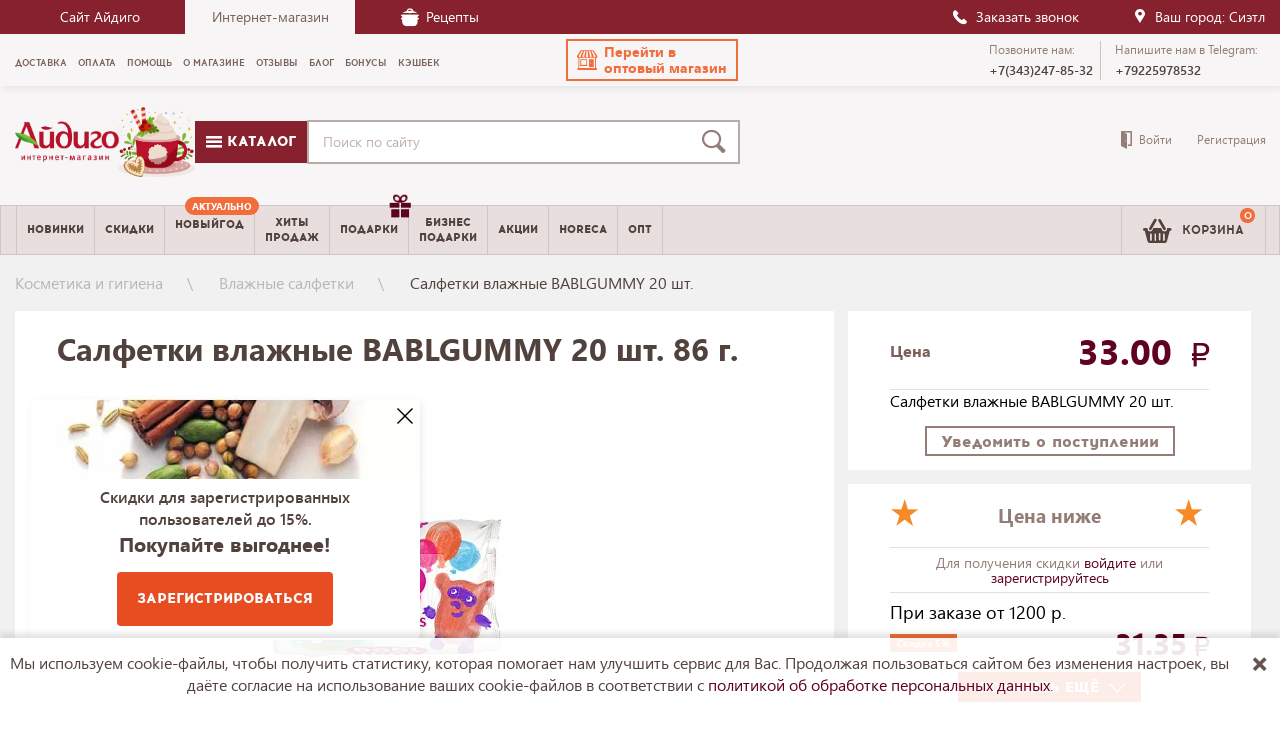

--- FILE ---
content_type: text/html; charset=UTF-8
request_url: https://aidigo-shop.ru/product/salfetki_vlazhnye_bablgummy_20_sht/
body_size: 44578
content:

<!DOCTYPE html>
<!--[if lt IE 9]>
<html lang="en" class="ie8"> <![endif]-->
<!--[if (gt IE 9)|!(IE)]><!-->
<!--<![endif]-->
<html lang="ru"> 
<head>


    
    <!-- Для верификации ВК — 424242 -->
    <meta http-equiv="Content-Type" content="text/html; charset=UTF-8"/>
    <meta name="viewport" content="width=device-width, initial-scale=1, maximum-scale=1">

    <meta http-equiv="Content-Type" content="text/html; charset=UTF-8" />
<meta name="robots" content="index, follow" />
<meta name="keywords" content="Салфетки влажные BABLGUMMY 20 шт. купить в интернет-магазине" />
<meta name="description" content="Купить Салфетки влажные BABLGUMMY 20 шт. по цене 33.00 в Екатеринбурге с быстрой доставкой по России от 1 дня. Большой выбор влажных салфеток и других товаров для личной гигиены оптом и в розницу." />
<script type="text/javascript" data-skip-moving="true">(function(w, d, n) {var cl = "bx-core";var ht = d.documentElement;var htc = ht ? ht.className : undefined;if (htc === undefined || htc.indexOf(cl) !== -1){return;}var ua = n.userAgent;if (/(iPad;)|(iPhone;)/i.test(ua)){cl += " bx-ios";}else if (/Windows/i.test(ua)){cl += ' bx-win';}else if (/Macintosh/i.test(ua)){cl += " bx-mac";}else if (/Linux/i.test(ua) && !/Android/i.test(ua)){cl += " bx-linux";}else if (/Android/i.test(ua)){cl += " bx-android";}cl += (/(ipad|iphone|android|mobile|touch)/i.test(ua) ? " bx-touch" : " bx-no-touch");cl += w.devicePixelRatio && w.devicePixelRatio >= 2? " bx-retina": " bx-no-retina";var ieVersion = -1;if (/AppleWebKit/.test(ua)){cl += " bx-chrome";}else if (/Opera/.test(ua)){cl += " bx-opera";}else if (/Firefox/.test(ua)){cl += " bx-firefox";}ht.className = htc ? htc + " " + cl : cl;})(window, document, navigator);</script>


<link href="/bitrix/js/ui/design-tokens/dist/ui.design-tokens.min.css?169199605822029" type="text/css"  rel="stylesheet" />
<link href="/bitrix/js/ui/fonts/opensans/ui.font.opensans.min.css?16919958122320" type="text/css"  rel="stylesheet" />
<link href="/bitrix/js/main/popup/dist/main.popup.bundle.min.css?169199611826598" type="text/css"  rel="stylesheet" />
<link href="/bitrix/cache/css/s1/shop/page_a26975b6c2e8801c68c9ef105b8400cb/page_a26975b6c2e8801c68c9ef105b8400cb_v1.css?176913443320717" type="text/css"  rel="stylesheet" />
<link href="/bitrix/cache/css/s1/shop/template_c449ff1990c5d63fbfe56164a651a37a/template_c449ff1990c5d63fbfe56164a651a37a_v1.css?1769134433474393" type="text/css"  data-template-style="true" rel="stylesheet" />







<link rel='icon' href='/new_favicon.ico' type='image/x-icon' />
<link rel='icon' href='/new_favicon.svg' type='image/svg+xml' />
<link rel='icon' href='/upload/resize_cache/webp//new_favicon.webp' type='image/png' />
<link rel='manifest' href='/site.webmanifest'>
<link rel="canonical" href="https://aidigo-shop.ru/product/salfetki_vlazhnye_bablgummy_20_sht/">



    <title>Салфетки влажные BABLGUMMY 20 шт. купить по цене 33.00 руб.</title>

    <meta property="og:image" content="/new_favicon.svg">
    

    <!-- конец вставка РР -->
    <script type="text/javascript" src="https://vk.com/js/api/share.js?94" charset="windows-1251" data-skip-moving="true" async defer></script>
    
				

    
    
    <meta name="google-site-verification" content="7zRcger37Izm495D3KSAMSiOkk2c5eqpVgVpMo80YFw"/>
    <meta name="google-site-verification" content="ud6uWn1cMh9akcQ_ztt2SrzCWyccNo5fgHHuPgxvk5A"/>
    <meta name='yandex-verification' content='7f05bb7b594f467c'/>
    <meta name="theme-color" content="#800122">

    <!--[if lt IE 9]>
    <link rel="stylesheet" type="text/css" href="/static/css/ie_8_fallback.css" media="screen">
    <script src="/static/js/html5shiv.js" type="text/javascript"  data-skip-moving="true"></script>
    <script src="/static/js/respond.js" type="text/javascript" data-skip-moving="true"></script>
    <![endif]-->

    <!-- NT -->
    <!-- End NT -->
    

	<!-- Yandex.Metrika counter -->
		<noscript><div><img src="https://mc.yandex.ru/watch/21773011" style="position:absolute; left:-9999px;" alt="" /></div></noscript>
	<!-- /Yandex.Metrika counter -->

	<!-- Facebook Pixel Code -->
    <!-- <script data-skip-moving="true">
        !function(f,b,e,v,n,t,s){if(f.fbq)return;n=f.fbq=function(){n.callMethod?
            n.callMethod.apply(n,arguments):n.queue.push(arguments)};if(!f._fbq)f._fbq=n;
            n.push=n;n.loaded=!0;n.version='2.0';n.queue=[];t=b.createElement(e);t.async=!0;
            t.src=v;s=b.getElementsByTagName(e)[0];s.parentNode.insertBefore(t,s)}(window,
            document,'script','https://connect.facebook.net/en_US/fbevents.js');
        fbq('init', '169201280240011');
        fbq('track', 'PageView');
    </script>
    <noscript><img height="1" width="1" style="display:none"
                   src="https://www.facebook.com/tr?id=169201280240011&ev=PageView&noscript=1"
        /></noscript> -->
    <!-- DO NOT MODIFY -->
    <!-- End Facebook Pixel Code -->

    <!-- VK Pixel Code -->
    <noscript><img src="https://vk.com/rtrg?p=VK-RTRG-229870-cK04Y" style="position:fixed; left:-999px;" alt=""/></noscript>
    <!-- End VK Pixel Code -->

	<style>
		@font-face {
			font-family: 'segoe_ui';
			src: url('/static/fonts/segoe_ui/segoewp-webfont.woff') format('woff'),
			url('/static/fonts/segoe_ui/segoe_ui.ttf');
			font-weight: normal;
			font-style: normal;
			font-display: swap;
		}
		@font-face {
			font-family: 'segoe_uibold';
			src: url('/static/fonts/segoe_ui/segoewp-bold-webfont.woff') format('woff'),
			url('/static/fonts/segoe_ui/segoe_uibold.ttf') format('truetype');
			font-weight: normal;
			font-style: normal;
			font-display: swap;
		}
		@font-face {
			font-family: 'segoe_uisbold';
			src: url('/static/fonts/segoe_ui/segoewp-semibold-webfont.woff') format('woff'),
			url('/static/fonts/segoe_ui/segoewp-semibold-webfont.eot') format('eot'),
			url('/static/fonts/segoe_ui/segoewp-semibold-webfont.eot?#iefix') format('embedded-opentype'),
			url('/static/fonts/segoe_ui/segoewp-semibold-webfont.ttf') format('truetype');
			font-weight: normal;
			font-style: normal;
			font-display: swap;
		}
		@font-face {
			font-family: 'acromextrabold';
			src: url('/static/fonts/acrom/the.northern.block_acrom.extra.bold-webfont.woff') format('woff'),
			url('/static/fonts/acrom/the.northern.block_acrom.extra.bold-webfont.eot'),
			url('/static/fonts/acrom/the.northern.block_acrom.extra.bold-webfont.eot?#iefix') format('embedded-opentype'),
			url('/static/fonts/acrom/the.northern.block_acrom.extra.bold-webfont.ttf') format('truetype');
			font-weight: normal;
			font-style: normal;
			font-display: fallback;
		}

		@font-face {
			font-family: 'acrombold';
			src: url('/static/fonts/acrom/the.northern.block_acrom.bold-webfont.woff') format('woff'),
			url('/static/fonts/acrom/the.northern.block_acrom.bold-webfont.eot'),
			url('/static/fonts/acrom/the.northern.block_acrom.bold-webfont.eot?#iefix') format('embedded-opentype'),
			url('/static/fonts/acrom/the.northern.block_acrom.bold-webfont.ttf') format('truetype');
			font-weight: normal;
			font-style: normal;
			font-display: fallback;
		}
		@font-face {
			font-family: 'icomoon';
			src:  url('/static/fonts/icomoon-1/icomoon.eot?th5omh');
			src:  url('/static/fonts/icomoon-1/icomoon.eot?th5omh#iefix') format('embedded-opentype'),
			url('/static/fonts/icomoon-1/icomoon.ttf?th5omh') format('truetype'),
			url('/static/fonts/icomoon-1/icomoon.woff?th5omh') format('woff'),
			url('/static/fonts/icomoon-1/icomoon.svg?th5omh#icomoon') format('svg');
			font-weight: normal;
			font-style: normal;
			font-display: block;
		}
	</style>
</head>

<body class="siteBody ">



<div id="panel"></div>



<header class="header">
    <div class="header__line">
        <div class="container">
            <div class="header__line-wrap">
                <div class="header__line-links">
                    <a class="header__line--link" href="http://aidigo.ru/" rel="noopener" target="_blank">Сайт Айдиго</a>
                    <span class="header__line--title">Интернет-магазин</span>
                    <a class="header__line--link" href="/news/?nametag[]=recept">
						<i class="i-icon__pannikin"></i>
						Рецепты
					</a>
                </div>
				                <div class="header__line-item"> 

                    <script id="bx24_form_button" data-skip-moving="true">
                        (function(w,d,u,b){w['Bitrix24FormObject']=b;w[b] = w[b] || function(){arguments[0].ref=u;
                        (w[b].forms=w[b].forms||[]).push(arguments[0])};
                        if(w[b]['forms']) return;
                        var s=d.createElement('script');s.async=1;s.src=u+'?'+(1*new Date());
                        var h=d.getElementsByTagName('script')[0];h.parentNode.insertBefore(s,h);
                        })(window,document,'https://i-holding.su/bitrix/js/crm/form_loader.js','b24form');
                        b24form({"id":"77","lang":"ru","sec":"dpgi8r","type":"button","click":""});

                    </script>
                    
                    <div class="header__line-links">
                    <button class="b24-web-form-popup-btn-77 header__line--link"><i class="i-icon__call"></i> Заказать звонок</button>
                    </div>
                </div>
                <div class="header__citySelect">
                    <div class="geolocation__city" >
                        <div class="header__citySelect-label">
							<i class="i-icon__place"></i>
						</div>
                        <span>
                            Ваш город: Сиэтл						</span>
                    </div>
                </div>
            </div>
        </div>
    </div>

    <div class="header__top-menu">
        <div class="container">
            <div class="row">
                <div class="header__bottom " style="top: 0;">
                    <div class="container">
                        <div class="row">
                            <div class="col-xs-12">
                                <div class="block-fixed">
                                    
    <nav class="header__menu" aria-label="Top">
        <div id="element_id" role="menu">
                            
                <div class="header__top-menu--list-item ">
                    <a role="menuitem" class="header__top-menu--list-link " href="/dostavka/">Доставка</a>
                </div>
                            
                <div class="header__top-menu--list-item ">
                    <a role="menuitem" class="header__top-menu--list-link " href="/help/2426/111023/">Оплата</a>
                </div>
                            
                <div class="header__top-menu--list-item ">
                    <a role="menuitem" class="header__top-menu--list-link " href="/help/">Помощь</a>
                </div>
                            
                <div class="header__top-menu--list-item ">
                    <a role="menuitem" class="header__top-menu--list-link " href="/about/">О магазине</a>
                </div>
                            
                <div class="header__top-menu--list-item ">
                    <a role="menuitem" class="header__top-menu--list-link " href="/faq/">Отзывы</a>
                </div>
                            
                <div class="header__top-menu--list-item ">
                    <a role="menuitem" class="header__top-menu--list-link " href="/news/">Блог</a>
                </div>
                            
                <div class="header__top-menu--list-item ">
                    <a role="menuitem" class="header__top-menu--list-link " href="/programma_loyalnosti/">Бонусы</a>
                </div>
                            
                <div class="header__top-menu--list-item ">
                    <a role="menuitem" class="header__top-menu--list-link " href="/partnerskaya-programma/">Кэшбек</a>
                </div>
                    </div>
    </nav>

									<a href="https://opt.aidigo-shop.ru/" role="button" class="btn link-to-shop">
										<i class="i-icon__profitable_terms"></i>
										<span>Перейти в <br> оптовый магазин</span>
									</a>

                                    <div class="header__contacts-wrap">
                                        <div class="header__contacts">
                                            <div class="header__contacts-hint">Позвоните нам:</div>
                                            <a href="tel:+7(343)247-85-32" class="header__contacts-number">
												<span>+7(343)247-85-32</span>
											</a>
                                        </div>

                                        
                                            <div class="header__contacts">
                                                <div class="header__contacts-hint">Напишите нам в Telegram:</div>
                                                <a href="https://t.me/+79225978532" target="_blank" class="header__contacts-number"><span>+79225978532</span></a>
                                            </div>

                                                                            </div>

                            </div>
                            </div>
                        </div>
                    </div>
                </div>
            </div>
        </div>
    </div>
    <!-- new header -->
    <div class="container">
        <div class="row header__top">
            <div class="header__top--wrapperxs">
                <div class="col-xs-12 visible-mobile header__top--height">
                    <div href="#" class="dropdown-menu__link j_left-menu"><span class="i-icon__menu"></span></div>
                    <a href="#" class="btn__search"><span class="i-icon__search"></span></a>
                    <div class="header__controls product_counter">
                        <!--'start_frame_cache_oLJPsr'-->
<div class="header__controls--basket">
    <a href="/cart/" class="header__controls-item header__controls-item_basket ">
        <i class="i-icon__basket"></i>
        <span class="header__controls-counter prod_count">0</span>
        <span class="hidden-mobile"> Корзина</span>
    </a>
</div>
<!--'end_frame_cache_oLJPsr'-->
<!--'start_frame_cache_y0XwfU'-->

<div class="desktopBanner">
            <div class="added_in_cart basketPopover" style="display:none">
            <div class="basketPopover__inner">
                <div class="basketPopover__title cartTitle">
                    Товар добавлен в&nbsp;корзину
                </div>
                <div class="basketPopover__positions">
                    <span class="prod_quantity"></span>
                </div>
                <div class="basketPopover__summ">
                    <span class="prod_sumprice">0</span>&nbsp;<i class="i-icon__ruble"></i>
                </div>
                <div class="basketPopover__bonus">
                    Ваша скидка <span class="bonus_p">0</span>
                </div>
            </div>
        </div>
        <!--'end_frame_cache_y0XwfU'--></div>
<div class="mobileBanner">
    <div class="added_in_cart basketPopover" style="display:none">
        <div class="basketPopover__inner">
            <div class="basketPopover__title cartTitle">
                Товар добавлен в&nbsp;корзину
            </div>
            <div class="basketPopover__positions">
                <span class="prod_quantity"></span>
            </div>
            <div class="basketPopover__summ">
                <span class="prod_sumprice">0</span>&nbsp;<i class="i-icon__ruble"></i>
            </div>
            <div class="basketPopover__bonus">
                Ваша скидка <span class="bonus_p">0</span>
            </div>
        </div>
    </div>
</div>

                    </div>
                </div>
                
                <div class="col-xs-12">
                    <div class="header__middle">
                        <div class="header__logo">
                                                            <a class="header__logo--link" href="/">
                                                        <a href="/">
                                <img class="img-responsive" src="/upload/resize_cache/webp/static/img/design/logo_new_year_2025.webp" alt="Интернет-магазин Айдиго-шоп" />
                            </a>
                                                            </a>
                                                    </div>

						<a class="header__catalog js-headerDropdown" href="/catalog/">
							<i class="i-icon__menu"></i>&nbsp;Каталог
						</a>
                        <div class="header__search">
                            <form method="get" action="/catalog/">
                                <input name="q" class="form-control header__search-control ui-autocomplete-input"
                                    maxlength="100" placeholder="Поиск по сайту" value="" id="q" type="text"
                                    autocomplete="off" area-label="Search"/>
                                <span role="status" aria-live="polite" class="ui-helper-hidden-accessible"></span>
                                <button type="submit" aria-label="Поиск">
                                    <i class="i-icon__search"></i>
                                </button>
                            </form>
                        </div>
                    </div>
                </div>
            </div>


        </div>

    </div> <!-- end new header -->

    <div class="header__menu--wrap">

        <div class="header__menu--bottom">
                <div class="container">
                    <div class="row">
                        <div class="col-xs-12">
                            <nav class="header__menu" role="navigation" aria-label="Main">
                                <div role="menu" class="header__menu--bottom-list">
                                   <div class="header__menu-item header__menu-item--dropdown js-headerDropdown">
                                        <a role="menuitem" class="header__menu-item--link" href="/catalog/">
                                            <span class="i-icon__menu"></span>&nbsp;Каталог
                                        </a>
                                    </div>
                                    <div class="header__menu-item">
                                        <a role="menuitem" class="header__menu-item--link" href="/catalog/new/">Новинки</a>
                                    </div>
                                                                            <div class="header__menu-item">
                                            <a role="menuitem" class="header__menu-item--link" href="/catalog/actions/">Скидки </a>
                                        </div>
                                    									<div class="header__menu-item important">
										<a role="menuitem" class="header__menu-item--link" href="/catalog/sezonnye_aktualnye_tovary/">
											<p style="text-align: center;">
	 НОВЫЙ
</p>
<p style="text-align: center;">
	 ГОД
</p>											<span class="header__menu-item-info">Актуально</span></a>
									</div>
                                    <div class="header__menu-item">
                                        <a role="menuitem" class="header__menu-item--link" href="/catalog/hit/">Хиты<br>продаж</a>
                                    </div>
                                    <!-- <div class="header__menu-item important">
                                        <a role="menuitem" class="header__menu-item--link" href="/catalog/gotovye_produktovye_nabory/">Наборы <span class="header__menu-item-info green">Удобно</span></a>
                                    </div> -->
                                    <div class="header__menu-item gift">
                                        <a role="menuitem" class="header__menu-item--link" href="/catalog/podarochnye_nabory_aydigo/">Подарки <span  class="header__menu-item-gift">
												<img src="/upload/resize_cache/webp/static/img/gift.webp" alt="Подарки"></span></a>
                                    </div>
                                    <div class="header__menu-item">
                                        <a role="menuitem" class="header__menu-item--link" href="/white-label/">Бизнес<br>подарки</a>
                                    </div>
                                    <div class="header__menu-item">
                                        <a role="menuitem" class="header__menu-item--link" href="/news/?nametag%5B%5D=action">Акции</a>
                                    </div>
                                    <div class="header__menu-item">
                                        <a role="menuitem" class="header__menu-item--link" href="/horeca/">Horeca</a>
                                    </div>
                                    <div class="header__menu-item">
                                        <a role="menuitem" class="header__menu-item--link" href="/optovym-klientam/">Опт</a>
                                    </div>

                                </div>

								<div class="dropdown-catalog">
									<ul class="dropdown-catalog--category">
																					<li>
												<a href="/catalog/kollektsii_aydigo/" class="dropdown-catalog__link">
																											<span class="dropdown-catalog__icon">
															<img src="/upload/resize_cache/webp/uf/7b1/7b1ab1226c3fd6f217c78d37a7b1969a.webp" alt="Dropdown" />
														</span>
													
													<span class="dropdown-catalog__link-text">Специи,пряности и приправы Айдиго</span>
												</a>

																									<div class="dropdown-catalog__undercat">
														<ul class="dropdown-catalog__undercat-wrap">
																															<li>
																	<a href="/catalog/pryanosti/" class="dropdown-catalog__undercat-title">Пряности и специи</a>

																																			<ul class="dropdown-catalog__undercat-list">
																																							<li>
																					<a href="/catalog/zhguchie_pryanosti/" class="dropdown-catalog__undercat-link">Жгучие пряности</a>
																				</li>
																																							<li>
																					<a href="/catalog/klassicheskie_pryanosti/" class="dropdown-catalog__undercat-link">Классические пряности</a>
																				</li>
																																							<li>
																					<a href="/catalog/pryanye_travy/" class="dropdown-catalog__undercat-link">Пряные травы</a>
																				</li>
																																							<li>
																					<a href="/catalog/ekzoticheskie_pryanosti/" class="dropdown-catalog__undercat-link">Экзотические пряности</a>
																				</li>
																																							<li>
																					<a href="/catalog/v_doy_pak/" class="dropdown-catalog__undercat-link">В дой-пак</a>
																				</li>
																																							<li>
																					<a href="/catalog/vanil/" class="dropdown-catalog__undercat-link">Ваниль</a>
																				</li>
																																							<li>
																					<a href="/catalog/zira/" class="dropdown-catalog__undercat-link">Зира (кумин)</a>
																				</li>
																																							<li>
																					<a href="/catalog/imbir/" class="dropdown-catalog__undercat-link">Имбирь</a>
																				</li>
																																							<li>
																					<a href="/catalog/kardamon/" class="dropdown-catalog__undercat-link">Кардамон</a>
																				</li>
																																							<li>
																					<a href="/catalog/koriandr/" class="dropdown-catalog__undercat-link">Кориандр</a>
																				</li>
																																							<li>
																					<a href="/catalog/koritsa/" class="dropdown-catalog__undercat-link">Корица</a>
																				</li>
																																							<li>
																					<a href="/catalog/kurkuma/" class="dropdown-catalog__undercat-link">Куркума</a>
																				</li>
																																							<li>
																					<a href="/catalog/muskatnyy_orekh/" class="dropdown-catalog__undercat-link">Мускатный орех</a>
																				</li>
																																							<li>
																					<a href="/catalog/perets/" class="dropdown-catalog__undercat-link">Перец и паприка</a>
																				</li>
																																							<li>
																					<a href="/catalog/tmin/" class="dropdown-catalog__undercat-link">Тмин</a>
																				</li>
																																							<li>
																					<a href="/catalog/chesnok_sushenyy/" class="dropdown-catalog__undercat-link">Чеснок сушеный</a>
																				</li>
																																					</ul>
																																	</li>
																															<li>
																	<a href="/catalog/pripravy/" class="dropdown-catalog__undercat-title">Приправы</a>

																																			<ul class="dropdown-catalog__undercat-list">
																																							<li>
																					<a href="/catalog/aydigo_buket/" class="dropdown-catalog__undercat-link">Айдиго-букет</a>
																				</li>
																																							<li>
																					<a href="/catalog/v_sashe_paketakh/" class="dropdown-catalog__undercat-link">В саше-пакетах</a>
																				</li>
																																							<li>
																					<a href="/catalog/ovoshchnye_v_doy_pak/" class="dropdown-catalog__undercat-link">Овощные в дой-пак</a>
																				</li>
																																							<li>
																					<a href="/catalog/priprava_dlya_makaron_i_krup/" class="dropdown-catalog__undercat-link">Приправа для макарон и круп</a>
																				</li>
																																							<li>
																					<a href="/catalog/priprava_dlya_pelmeney/" class="dropdown-catalog__undercat-link">Приправа для пельменей</a>
																				</li>
																																							<li>
																					<a href="/catalog/pripravy_dlya_vypechki_i_desertov/" class="dropdown-catalog__undercat-link">Приправы для выпечки и десертов</a>
																				</li>
																																							<li>
																					<a href="/catalog/pripravy_dlya_kuritsy_i_indeyki/" class="dropdown-catalog__undercat-link">Приправы для курицы и индейки</a>
																				</li>
																																							<li>
																					<a href="/catalog/pripravy_dlya_marinovaniya_i_zasolki_ovoshchey/" class="dropdown-catalog__undercat-link">Приправы для маринования и засолки овощей</a>
																				</li>
																																							<li>
																					<a href="/catalog/pripravy_dlya_myasa/" class="dropdown-catalog__undercat-link">Приправы для мяса</a>
																				</li>
																																							<li>
																					<a href="/catalog/pripravy_dlya_ovoshchey/" class="dropdown-catalog__undercat-link">Приправы для овощей</a>
																				</li>
																																							<li>
																					<a href="/catalog/pripravy_dlya_plova/" class="dropdown-catalog__undercat-link">Приправы для плова</a>
																				</li>
																																							<li>
																					<a href="/catalog/pripravy_dlya_ryby/" class="dropdown-catalog__undercat-link">Приправы для рыбы и морепродуктов</a>
																				</li>
																																							<li>
																					<a href="/catalog/pripravy_dlya_salatov/" class="dropdown-catalog__undercat-link">Приправы для салатов</a>
																				</li>
																																							<li>
																					<a href="/catalog/pripravy_dlya_supa/" class="dropdown-catalog__undercat-link">Приправы для супа</a>
																				</li>
																																							<li>
																					<a href="/catalog/pripravy_dlya_farsha/" class="dropdown-catalog__undercat-link">Приправы для фарша</a>
																				</li>
																																							<li>
																					<a href="/catalog/pripravy_dlya_shashlyka_i_grilya/" class="dropdown-catalog__undercat-link">Приправы для шашлыка и гриля</a>
																				</li>
																																							<li>
																					<a href="/catalog/spetsii_dlya_glintveyna/" class="dropdown-catalog__undercat-link">Специи для глинтвейна</a>
																				</li>
																																							<li>
																					<a href="/catalog/pripravy_dlya_kofe_i_chaya/" class="dropdown-catalog__undercat-link">Специи для чая и кофе</a>
																				</li>
																																							<li>
																					<a href="/catalog/vsegda_pod_rukoy/" class="dropdown-catalog__undercat-link">Специи и приправы &quot;Всегда под рукой&quot;</a>
																				</li>
																																							<li>
																					<a href="/catalog/universalnye_pripravy/" class="dropdown-catalog__undercat-link">Универсальные приправы</a>
																				</li>
																																					</ul>
																																	</li>
																															<li>
																	<a href="/catalog/ivan_chay/" class="dropdown-catalog__undercat-title">Иван-чай</a>

																																			<ul class="dropdown-catalog__undercat-list">
																																							<li>
																					<a href="/catalog/krupnolistovoy/" class="dropdown-catalog__undercat-link">Крупнолистовой</a>
																				</li>
																																							<li>
																					<a href="/catalog/v_piramidkakh/" class="dropdown-catalog__undercat-link">В пирамидках</a>
																				</li>
																																							<li>
																					<a href="/catalog/sashe_pakety/" class="dropdown-catalog__undercat-link">Саше-пакеты</a>
																				</li>
																																							<li>
																					<a href="/catalog/nabory_s_french_pressom/" class="dropdown-catalog__undercat-link">Подарочные наборы</a>
																				</li>
																																					</ul>
																																	</li>
																															<li>
																	<a href="/catalog/pryanosti_dlya_profi/" class="dropdown-catalog__undercat-title">HoReCa (Профи)</a>

																																			<ul class="dropdown-catalog__undercat-list">
																																							<li>
																					<a href="/catalog/mini_profi/" class="dropdown-catalog__undercat-link">Мини Профи</a>
																				</li>
																																							<li>
																					<a href="/catalog/banki_profi/" class="dropdown-catalog__undercat-link">Банки Профи</a>
																				</li>
																																							<li>
																					<a href="/catalog/doy_paki_profi/" class="dropdown-catalog__undercat-link">Дой-паки Профи</a>
																				</li>
																																					</ul>
																																	</li>
																															<li>
																	<a href="/catalog/vkusnye_idei/" class="dropdown-catalog__undercat-title">Для вторых блюд</a>

																																			<ul class="dropdown-catalog__undercat-list">
																																							<li>
																					<a href="/catalog/nabory_v_2_kh_sektsionnoy_upakovke/" class="dropdown-catalog__undercat-link">Наборы в двойной упаковке</a>
																				</li>
																																					</ul>
																																	</li>
																															<li>
																	<a href="/catalog/kiseli_i_zhele/" class="dropdown-catalog__undercat-title">Желе и кисели</a>

																																			<ul class="dropdown-catalog__undercat-list">
																																							<li>
																					<a href="/catalog/zhele/" class="dropdown-catalog__undercat-link">Желе</a>
																				</li>
																																							<li>
																					<a href="/catalog/momentalnye_kiseli/" class="dropdown-catalog__undercat-link">Моментальные кисели</a>
																				</li>
																																							<li>
																					<a href="/catalog/kisel_v_banke/" class="dropdown-catalog__undercat-link">Кисель в банке</a>
																				</li>
																																							<li>
																					<a href="/catalog/ovsyanye_kiseli/" class="dropdown-catalog__undercat-link">Овсяные кисели</a>
																				</li>
																																					</ul>
																																	</li>
																															<li>
																	<a href="/catalog/kollektsiya_konditera/" class="dropdown-catalog__undercat-title">Коллекция кондитера</a>

																																			<ul class="dropdown-catalog__undercat-list">
																																							<li>
																					<a href="/catalog/spetsii_v_sashe_paketakh/" class="dropdown-catalog__undercat-link">Специи в саше-пакетах</a>
																				</li>
																																							<li>
																					<a href="/catalog/spetsii_v_doy_pak/" class="dropdown-catalog__undercat-link">Специи в дой-пак</a>
																				</li>
																																							<li>
																					<a href="/catalog/glazuri_dlya_desertov_i_vypechki/" class="dropdown-catalog__undercat-link">Глазури для десертов и выпечки</a>
																				</li>
																																							<li>
																					<a href="/catalog/gustiks/" class="dropdown-catalog__undercat-link">Густикс</a>
																				</li>
																																							<li>
																					<a href="/catalog/sakharozamenitel/" class="dropdown-catalog__undercat-link">Сахарозаменитель</a>
																				</li>
																																					</ul>
																																	</li>
																															<li>
																	<a href="/catalog/podarki_premio/" class="dropdown-catalog__undercat-title">Подарки Премио</a>

																																			<ul class="dropdown-catalog__undercat-list">
																																							<li>
																					<a href="/catalog/aydigo_melnitsy/" class="dropdown-catalog__undercat-link">Пряности в мельницах</a>
																				</li>
																																							<li>
																					<a href="/catalog/vysokaya_kukhnya/" class="dropdown-catalog__undercat-link">Высокая кухня</a>
																				</li>
																																							<li>
																					<a href="/catalog/woodland_spice/" class="dropdown-catalog__undercat-link">Woodland Spice</a>
																				</li>
																																							<li>
																					<a href="/catalog/aydigo_box/" class="dropdown-catalog__undercat-link">Айдиго BOX</a>
																				</li>
																																							<li>
																					<a href="/catalog/ekzotika/" class="dropdown-catalog__undercat-link">Экзотика</a>
																				</li>
																																							<li>
																					<a href="/catalog/pryanosti_v_kolbakh/" class="dropdown-catalog__undercat-link">Пряности в колбах</a>
																				</li>
																																							<li>
																					<a href="/catalog/etalon/" class="dropdown-catalog__undercat-link">Эталон</a>
																				</li>
																																					</ul>
																																	</li>
																															<li>
																	<a href="/catalog/ekzoticheskaya_karusel/" class="dropdown-catalog__undercat-title">Пряности в баночках</a>

																																			<ul class="dropdown-catalog__undercat-list">
																																							<li>
																					<a href="/catalog/superfudy/" class="dropdown-catalog__undercat-link">Топинамбур</a>
																				</li>
																																					</ul>
																																	</li>
																															<li>
																	<a href="/catalog/great_bbq/" class="dropdown-catalog__undercat-title">Great BBQ</a>

																																			<ul class="dropdown-catalog__undercat-list">
																																							<li>
																					<a href="/catalog/marinady/" class="dropdown-catalog__undercat-link">Сухие маринады</a>
																				</li>
																																					</ul>
																																	</li>
																															<li>
																	<a href="/catalog/white_label/" class="dropdown-catalog__undercat-title">Подарки с логотипом</a>

																																	</li>
																															<li>
																	<a href="/catalog/poleznaya_sol/" class="dropdown-catalog__undercat-title">Соль Айдиго</a>

																																			<ul class="dropdown-catalog__undercat-list">
																																							<li>
																					<a href="/catalog/kopchenaya_sol/" class="dropdown-catalog__undercat-link">Копченая соль</a>
																				</li>
																																							<li>
																					<a href="/catalog/sol_morskaya_Aidigo/" class="dropdown-catalog__undercat-link">Соль морская Айдиго</a>
																				</li>
																																							<li>
																					<a href="/catalog/sol_rozovaya_Aidigo/" class="dropdown-catalog__undercat-link">Соль розовая Айдиго</a>
																				</li>
																																							<li>
																					<a href="/catalog/sol_svanskaya/" class="dropdown-catalog__undercat-link">Соль сванская</a>
																				</li>
																																							<li>
																					<a href="/catalog/sol_chernaya_aydigo/" class="dropdown-catalog__undercat-link">Соль черная Айдиго</a>
																				</li>
																																					</ul>
																																	</li>
																															<li>
																	<a href="/catalog/kakao/" class="dropdown-catalog__undercat-title">Какао</a>

																																	</li>
																															<li>
																	<a href="/catalog/molochnye_kokteyli/" class="dropdown-catalog__undercat-title">Молочные коктейли</a>

																																	</li>
																															<li>
																	<a href="/catalog/pryanye_chai/" class="dropdown-catalog__undercat-title">Пряные чаи</a>

																																			<ul class="dropdown-catalog__undercat-list">
																																							<li>
																					<a href="/catalog/energeticheskie_chai/" class="dropdown-catalog__undercat-link">Энергетические чаи</a>
																				</li>
																																					</ul>
																																	</li>
																															<li>
																	<a href="/catalog/sukhie_bulony/" class="dropdown-catalog__undercat-title">Сухие бульоны</a>

																																	</li>
																															<li>
																	<a href="/catalog/sukhofrukty_orekhi_pastila/" class="dropdown-catalog__undercat-title">Сухофрукты, орехи, пастила</a>

																																	</li>
																													</ul>
													</div>
																							</li>
																					<li>
												<a href="/catalog/podarochnye_nabory_aydigo/" class="dropdown-catalog__link">
																											<span class="dropdown-catalog__icon">
															<img src="/upload/resize_cache/webp/uf/2f9/2f9e63222ae8c8ad18284bbdf1422019.webp" alt="Dropdown" />
														</span>
													
													<span class="dropdown-catalog__link-text">Подарки</span>
												</a>

																									<div class="dropdown-catalog__undercat">
														<ul class="dropdown-catalog__undercat-wrap">
																															<li>
																	<a href="/catalog/podarki_na_novyy_god/" class="dropdown-catalog__undercat-title">Подарок на любой праздник</a>

																																	</li>
																															<li>
																	<a href="/catalog/nabory_spetsiy/" class="dropdown-catalog__undercat-title">Специи в подарок</a>

																																	</li>
																															<li>
																	<a href="/catalog/aksessuary_i_podarochnaya_upakovka/" class="dropdown-catalog__undercat-title">Подарочная упаковка и аксессуары для кухни</a>

																																			<ul class="dropdown-catalog__undercat-list">
																																							<li>
																					<a href="/catalog/derevyannye_yashchiki/" class="dropdown-catalog__undercat-link">Деревянные ящики</a>
																				</li>
																																							<li>
																					<a href="/catalog/dlya_napitkov/" class="dropdown-catalog__undercat-link">Для напитков</a>
																				</li>
																																							<li>
																					<a href="/catalog/melnitsy_dlya_spetsiy/" class="dropdown-catalog__undercat-link">Для специй и масла</a>
																				</li>
																																							<li>
																					<a href="/catalog/otkrytki/" class="dropdown-catalog__undercat-link">Открытки</a>
																				</li>
																																							<li>
																					<a href="/catalog/podarochnye_korziny/" class="dropdown-catalog__undercat-link">Подарочные корзины</a>
																				</li>
																																							<li>
																					<a href="/catalog/podarochnye_korobki/" class="dropdown-catalog__undercat-link">Подарочные коробки</a>
																				</li>
																																							<li>
																					<a href="/catalog/podarochnye_pakety/" class="dropdown-catalog__undercat-link">Подарочные пакеты</a>
																				</li>
																																					</ul>
																																	</li>
																															<li>
																	<a href="/catalog/podarochnye_nabory_aydigo_1/" class="dropdown-catalog__undercat-title">Подарочные продуктовые наборы</a>

																																	</li>
																															<li>
																	<a href="/catalog/chaynye_podarochnye_nabory/" class="dropdown-catalog__undercat-title">Чай в подарок</a>

																																	</li>
																															<li>
																	<a href="/catalog/podarki_zhenshchine/" class="dropdown-catalog__undercat-title">Подарки женщине</a>

																																	</li>
																															<li>
																	<a href="/catalog/podarki_muzhchine/" class="dropdown-catalog__undercat-title">Подарки мужчине</a>

																																			<ul class="dropdown-catalog__undercat-list">
																																							<li>
																					<a href="/catalog/chay_i_sladosti/" class="dropdown-catalog__undercat-link">Чай и сладости</a>
																				</li>
																																					</ul>
																																	</li>
																															<li>
																	<a href="/catalog/podarochnye_sertifikaty_v_internet_magazin/" class="dropdown-catalog__undercat-title">Подарочные сертификаты в интернет-магазин</a>

																																	</li>
																													</ul>
													</div>
																							</li>
																					<li>
												<a href="/catalog/perches_dostupnyy_uzhin/" class="dropdown-catalog__link">
																											<span class="dropdown-catalog__icon">
															<img src="/upload/resize_cache/webp/uf/68f/68fa111e3f782c8ebad8a1ff1ff4b679.webp" alt="Dropdown" />
														</span>
													
													<span class="dropdown-catalog__link-text">Перчес. Специи эконом-сегмента</span>
												</a>

																									<div class="dropdown-catalog__undercat">
														<ul class="dropdown-catalog__undercat-wrap">
																															<li>
																	<a href="/catalog/dostupnyy_uzhin/" class="dropdown-catalog__undercat-title">Доступный ужин</a>

																																	</li>
																															<li>
																	<a href="/catalog/melnitsy_perches/" class="dropdown-catalog__undercat-title">Мельницы Перчес</a>

																																	</li>
																															<li>
																	<a href="/catalog/marinady_perches/" class="dropdown-catalog__undercat-title">Маринады Перчес</a>

																																	</li>
																															<li>
																	<a href="/catalog/pripravy_perches/" class="dropdown-catalog__undercat-title">Приправы Перчес</a>

																																	</li>
																															<li>
																	<a href="/catalog/spetsii_perches/" class="dropdown-catalog__undercat-title">Специи Перчес</a>

																																	</li>
																													</ul>
													</div>
																							</li>
																					<li>
												<a href="/catalog/bakaleya/" class="dropdown-catalog__link">
																											<span class="dropdown-catalog__icon">
															<img src="/upload/resize_cache/webp/uf/f9a/f9a705d2646f320c37ca70497f7dfcc7.webp" alt="Dropdown" />
														</span>
													
													<span class="dropdown-catalog__link-text">Бакалея</span>
												</a>

																									<div class="dropdown-catalog__undercat">
														<ul class="dropdown-catalog__undercat-wrap">
																															<li>
																	<a href="/catalog/gotovye_produktovye_nabory/" class="dropdown-catalog__undercat-title">Готовые продуктовые наборы</a>

																																			<ul class="dropdown-catalog__undercat-list">
																																							<li>
																					<a href="/catalog/aziatskaya_kukhnya_1/" class="dropdown-catalog__undercat-link">Азиатская кухня</a>
																				</li>
																																							<li>
																					<a href="/catalog/vtorye_blyuda/" class="dropdown-catalog__undercat-link">Вторые блюда</a>
																				</li>
																																							<li>
																					<a href="/catalog/deserty/" class="dropdown-catalog__undercat-link">Десерты</a>
																				</li>
																																							<li>
																					<a href="/catalog/dlya_konservatsii_1/" class="dropdown-catalog__undercat-link">Для консервации</a>
																				</li>
																																							<li>
																					<a href="/catalog/poleznye_deserty/" class="dropdown-catalog__undercat-link">Полезные десерты</a>
																				</li>
																																							<li>
																					<a href="/catalog/postnye_gotovye_produktovye_nabory/" class="dropdown-catalog__undercat-link">Постные готовые продуктовые наборы</a>
																				</li>
																																							<li>
																					<a href="/catalog/supy/" class="dropdown-catalog__undercat-link">Супы</a>
																				</li>
																																					</ul>
																																	</li>
																															<li>
																	<a href="/catalog/aziatskaya_kukhnya/" class="dropdown-catalog__undercat-title">Азиатская кухня</a>

																																			<ul class="dropdown-catalog__undercat-list">
																																							<li>
																					<a href="/catalog/aziatskaya_lapsha/" class="dropdown-catalog__undercat-link">Азиатская лапша</a>
																				</li>
																																							<li>
																					<a href="/catalog/aksessuary/" class="dropdown-catalog__undercat-link">Аксессуары</a>
																				</li>
																																							<li>
																					<a href="/catalog/vasabi/" class="dropdown-catalog__undercat-link">Васаби</a>
																				</li>
																																							<li>
																					<a href="/catalog/vodorosli_nori/" class="dropdown-catalog__undercat-link">Водоросли нори</a>
																				</li>
																																							<li>
																					<a href="/catalog/griby1/" class="dropdown-catalog__undercat-link">Грибы</a>
																				</li>
																																							<li>
																					<a href="/catalog/imbir_marinovannyy/" class="dropdown-catalog__undercat-link">Имбирь маринованный</a>
																				</li>
																																							<li>
																					<a href="/catalog/marinady1/" class="dropdown-catalog__undercat-link">Маринады</a>
																				</li>
																																							<li>
																					<a href="/catalog/osnovy_dlya_supov/" class="dropdown-catalog__undercat-link">Основы для супов</a>
																				</li>
																																							<li>
																					<a href="/catalog/ris_dlya_sushi/" class="dropdown-catalog__undercat-link">Рис для суши</a>
																				</li>
																																							<li>
																					<a href="/catalog/risovaya_bumaga/" class="dropdown-catalog__undercat-link">Рисовая бумага</a>
																				</li>
																																							<li>
																					<a href="/catalog/risovyy_uksus/" class="dropdown-catalog__undercat-link">Рисовый уксус</a>
																				</li>
																																							<li>
																					<a href="/catalog/soevyy_sous/" class="dropdown-catalog__undercat-link">Соевый соус</a>
																				</li>
																																							<li>
																					<a href="/catalog/sous_dlya_obzharki_lapshi/" class="dropdown-catalog__undercat-link">Соус для обжарки лапши</a>
																				</li>
																																							<li>
																					<a href="/catalog/sousy_i_zapravki/" class="dropdown-catalog__undercat-link">Соусы и заправки</a>
																				</li>
																																							<li>
																					<a href="/catalog/sparzha/" class="dropdown-catalog__undercat-link">Спаржа</a>
																				</li>
																																							<li>
																					<a href="/catalog/panirovka/" class="dropdown-catalog__undercat-link">Темпура</a>
																				</li>
																																					</ul>
																																	</li>
																															<li>
																	<a href="/catalog/zapravki/" class="dropdown-catalog__undercat-title">Заправки</a>

																																	</li>
																															<li>
																	<a href="/catalog/muka_i_drozhzhi/" class="dropdown-catalog__undercat-title">Мука и дрожжи</a>

																																			<ul class="dropdown-catalog__undercat-list">
																																							<li>
																					<a href="/catalog/gorokhovaya_muka/" class="dropdown-catalog__undercat-link">Гороховая мука</a>
																				</li>
																																							<li>
																					<a href="/catalog/grechnevaya_muka/" class="dropdown-catalog__undercat-link">Гречневая мука</a>
																				</li>
																																							<li>
																					<a href="/catalog/drozhzhi/" class="dropdown-catalog__undercat-link">Дрожжи</a>
																				</li>
																																							<li>
																					<a href="/catalog/konoplyanaya_muka/" class="dropdown-catalog__undercat-link">Конопляная мука</a>
																				</li>
																																							<li>
																					<a href="/catalog/kukuruznaya_muka/" class="dropdown-catalog__undercat-link">Кукурузная мука</a>
																				</li>
																																							<li>
																					<a href="/catalog/kunzhutnaya_muka/" class="dropdown-catalog__undercat-link">Кунжутная мука</a>
																				</li>
																																							<li>
																					<a href="/catalog/lnyanaya_muka/" class="dropdown-catalog__undercat-link">Льняная мука</a>
																				</li>
																																							<li>
																					<a href="/catalog/muka_polbyanaya/" class="dropdown-catalog__undercat-link">Мука полбяная</a>
																				</li>
																																							<li>
																					<a href="/catalog/ovsyanaya_muka/" class="dropdown-catalog__undercat-link">Овсяная мука</a>
																				</li>
																																							<li>
																					<a href="/catalog/pshenichnaya_muka/" class="dropdown-catalog__undercat-link">Пшеничная мука</a>
																				</li>
																																							<li>
																					<a href="/catalog/rzhanaya_muka/" class="dropdown-catalog__undercat-link">Ржаная мука</a>
																				</li>
																																							<li>
																					<a href="/catalog/risovaya_muka/" class="dropdown-catalog__undercat-link">Рисовая мука</a>
																				</li>
																																							<li>
																					<a href="/catalog/soevaya_muka/" class="dropdown-catalog__undercat-link">Соевая мука</a>
																				</li>
																																					</ul>
																																	</li>
																															<li>
																	<a href="/catalog/kashi/" class="dropdown-catalog__undercat-title">Каши</a>

																																			<ul class="dropdown-catalog__undercat-list">
																																							<li>
																					<a href="/catalog/kashi_v_paketikakh/" class="dropdown-catalog__undercat-link">Каши в пакетиках</a>
																				</li>
																																					</ul>
																																	</li>
																															<li>
																	<a href="/catalog/krupy_garniry/" class="dropdown-catalog__undercat-title">Крупы, гарниры</a>

																																			<ul class="dropdown-catalog__undercat-list">
																																							<li>
																					<a href="/catalog/bulgur/" class="dropdown-catalog__undercat-link">Булгур</a>
																				</li>
																																							<li>
																					<a href="/catalog/garniry/" class="dropdown-catalog__undercat-link">Гарниры</a>
																				</li>
																																							<li>
																					<a href="/catalog/gorokh/" class="dropdown-catalog__undercat-link">Горох</a>
																				</li>
																																							<li>
																					<a href="/catalog/grechnevaya_krupa/" class="dropdown-catalog__undercat-link">Гречневая крупа</a>
																				</li>
																																							<li>
																					<a href="/catalog/kinoa2/" class="dropdown-catalog__undercat-link">Киноа</a>
																				</li>
																																							<li>
																					<a href="/catalog/krupa_v_paketikakh/" class="dropdown-catalog__undercat-link">Крупа в пакетиках</a>
																				</li>
																																							<li>
																					<a href="/catalog/kukuruznaya_krupa/" class="dropdown-catalog__undercat-link">Кукурузная крупа</a>
																				</li>
																																							<li>
																					<a href="/catalog/kuskus/" class="dropdown-catalog__undercat-link">Кускус</a>
																				</li>
																																							<li>
																					<a href="/catalog/mannaya_krupa/" class="dropdown-catalog__undercat-link">Манная крупа</a>
																				</li>
																																							<li>
																					<a href="/catalog/mash/" class="dropdown-catalog__undercat-link">Маш</a>
																				</li>
																																							<li>
																					<a href="/catalog/nut/" class="dropdown-catalog__undercat-link">Нут</a>
																				</li>
																																							<li>
																					<a href="/catalog/perlovka/" class="dropdown-catalog__undercat-link">Перловка</a>
																				</li>
																																							<li>
																					<a href="/catalog/polba/" class="dropdown-catalog__undercat-link">Полба</a>
																				</li>
																																							<li>
																					<a href="/catalog/pshenichnaya_krupa/" class="dropdown-catalog__undercat-link">Пшеничная крупа</a>
																				</li>
																																							<li>
																					<a href="/catalog/psheno/" class="dropdown-catalog__undercat-link">Пшено</a>
																				</li>
																																							<li>
																					<a href="/catalog/ris/" class="dropdown-catalog__undercat-link">Рис</a>
																				</li>
																																							<li>
																					<a href="/catalog/fasol/" class="dropdown-catalog__undercat-link">Фасоль</a>
																				</li>
																																							<li>
																					<a href="/catalog/chechevitsa/" class="dropdown-catalog__undercat-link">Чечевица</a>
																				</li>
																																							<li>
																					<a href="/catalog/yachnevaya/" class="dropdown-catalog__undercat-link">Ячневая</a>
																				</li>
																																					</ul>
																																	</li>
																															<li>
																	<a href="/catalog/makaronnye_izdeliya/" class="dropdown-catalog__undercat-title">Макаронные изделия</a>

																																			<ul class="dropdown-catalog__undercat-list">
																																							<li>
																					<a href="/catalog/vermishel/" class="dropdown-catalog__undercat-link">Вермишель</a>
																				</li>
																																							<li>
																					<a href="/catalog/dlinnye_makarony/" class="dropdown-catalog__undercat-link">Длинные макароны</a>
																				</li>
																																							<li>
																					<a href="/catalog/kletski/" class="dropdown-catalog__undercat-link">Клецки</a>
																				</li>
																																							<li>
																					<a href="/catalog/lapsha_dlya_lagmana/" class="dropdown-catalog__undercat-link">Лапша для лагмана</a>
																				</li>
																																							<li>
																					<a href="/catalog/lapsha_gnezda/" class="dropdown-catalog__undercat-link">Лапша-гнезда</a>
																				</li>
																																							<li>
																					<a href="/catalog/listy_dlya_lazani/" class="dropdown-catalog__undercat-link">Листы для лазаньи</a>
																				</li>
																																							<li>
																					<a href="/catalog/makarony_dlya_zapekanok/" class="dropdown-catalog__undercat-link">Макароны для запеканок</a>
																				</li>
																																							<li>
																					<a href="/catalog/makarony_s_sousom/" class="dropdown-catalog__undercat-link">Макароны с соусом</a>
																				</li>
																																							<li>
																					<a href="/catalog/ptitim/" class="dropdown-catalog__undercat-link">Птитим</a>
																				</li>
																																							<li>
																					<a href="/catalog/spagetti/" class="dropdown-catalog__undercat-link">Спагетти</a>
																				</li>
																																							<li>
																					<a href="/catalog/figurnye_makarony/" class="dropdown-catalog__undercat-link">Фигурные макароны</a>
																				</li>
																																					</ul>
																																	</li>
																															<li>
																	<a href="/catalog/marinady_rassoly/" class="dropdown-catalog__undercat-title">Маринады, рассолы</a>

																																			<ul class="dropdown-catalog__undercat-list">
																																							<li>
																					<a href="/catalog/zhidkiy_dym/" class="dropdown-catalog__undercat-link">Жидкий дым</a>
																				</li>
																																							<li>
																					<a href="/catalog/marinad/" class="dropdown-catalog__undercat-link">Маринад</a>
																				</li>
																																							<li>
																					<a href="/catalog/rassol/" class="dropdown-catalog__undercat-link">Рассол</a>
																				</li>
																																					</ul>
																																	</li>
																															<li>
																	<a href="/catalog/maslo/" class="dropdown-catalog__undercat-title">Масло</a>

																																			<ul class="dropdown-catalog__undercat-list">
																																							<li>
																					<a href="/catalog/olivkovoe_maslo/" class="dropdown-catalog__undercat-link">Оливковое масло</a>
																				</li>
																																							<li>
																					<a href="/catalog/gorchichnoe_maslo/" class="dropdown-catalog__undercat-link">Горчичное масло</a>
																				</li>
																																							<li>
																					<a href="/catalog/kedrovoe_maslo/" class="dropdown-catalog__undercat-link">Кедровое масло</a>
																				</li>
																																							<li>
																					<a href="/catalog/kokosovoe_maslo/" class="dropdown-catalog__undercat-link">Кокосовое масло</a>
																				</li>
																																							<li>
																					<a href="/catalog/konoplyanoe_maslo/" class="dropdown-catalog__undercat-link">Конопляное масло</a>
																				</li>
																																							<li>
																					<a href="/catalog/kunzhutnoe_maslo/" class="dropdown-catalog__undercat-link">Кунжутное масло</a>
																				</li>
																																							<li>
																					<a href="/catalog/lnyanoe_maslo/" class="dropdown-catalog__undercat-link">Льняное масло</a>
																				</li>
																																							<li>
																					<a href="/catalog/maslo_avokado/" class="dropdown-catalog__undercat-link">Масло авокадо</a>
																				</li>
																																							<li>
																					<a href="/catalog/maslo_vinogradnoy_kostochki/" class="dropdown-catalog__undercat-link">Масло виноградной косточки</a>
																				</li>
																																							<li>
																					<a href="/catalog/maslo_gretskogo_orekha/" class="dropdown-catalog__undercat-link">Масло грецкого ореха</a>
																				</li>
																																							<li>
																					<a href="/catalog/oblepikhovoe_maslo/" class="dropdown-catalog__undercat-link">Облепиховое масло</a>
																				</li>
																																							<li>
																					<a href="/catalog/podsolnechnoe_maslo/" class="dropdown-catalog__undercat-link">Подсолнечное масло</a>
																				</li>
																																							<li>
																					<a href="/catalog/ryzhikovoe_maslo/" class="dropdown-catalog__undercat-link">Рыжиковое масло</a>
																				</li>
																																							<li>
																					<a href="/catalog/salatnye_zapravki/" class="dropdown-catalog__undercat-link">Салатные заправки</a>
																				</li>
																																							<li>
																					<a href="/catalog/tykvennoe_maslo/" class="dropdown-catalog__undercat-link">Тыквенное масло</a>
																				</li>
																																							<li>
																					<a href="/catalog/khlopkovoe_maslo/" class="dropdown-catalog__undercat-link">Хлопковое масло</a>
																				</li>
																																							<li>
																					<a href="/catalog/chesnochnoe_maslo/" class="dropdown-catalog__undercat-link">Чесночное масло</a>
																				</li>
																																					</ul>
																																	</li>
																															<li>
																	<a href="/catalog/med/" class="dropdown-catalog__undercat-title">Мед</a>

																																	</li>
																															<li>
																	<a href="/catalog/pop_korn/" class="dropdown-catalog__undercat-title">Поп-корн</a>

																																	</li>
																															<li>
																	<a href="/catalog/sakhar_sol_soda/" class="dropdown-catalog__undercat-title">Сахар, соль, сода</a>

																																			<ul class="dropdown-catalog__undercat-list">
																																							<li>
																					<a href="/catalog/indiyskaya_chernaya_sol/" class="dropdown-catalog__undercat-link">Индийская черная соль</a>
																				</li>
																																							<li>
																					<a href="/catalog/sakhar_belyy/" class="dropdown-catalog__undercat-link">Сахар белый</a>
																				</li>
																																							<li>
																					<a href="/catalog/sakhar_korichnevyy/" class="dropdown-catalog__undercat-link">Сахар коричневый</a>
																				</li>
																																							<li>
																					<a href="/catalog/soda/" class="dropdown-catalog__undercat-link">Сода</a>
																				</li>
																																							<li>
																					<a href="/catalog/sol_morskaya/" class="dropdown-catalog__undercat-link">Соль морская</a>
																				</li>
																																							<li>
																					<a href="/catalog/sol_povarennaya/" class="dropdown-catalog__undercat-link">Соль поваренная</a>
																				</li>
																																							<li>
																					<a href="/catalog/sol_rozovaya/" class="dropdown-catalog__undercat-link">Соль розовая</a>
																				</li>
																																					</ul>
																																	</li>
																															<li>
																	<a href="/catalog/sousy/" class="dropdown-catalog__undercat-title">Соусы</a>

																																			<ul class="dropdown-catalog__undercat-list">
																																							<li>
																					<a href="/catalog/adzhika/" class="dropdown-catalog__undercat-link">Аджика</a>
																				</li>
																																							<li>
																					<a href="/catalog/balzamicheskiy_krem/" class="dropdown-catalog__undercat-link">Бальзамический крем</a>
																				</li>
																																							<li>
																					<a href="/catalog/gorchitsa/" class="dropdown-catalog__undercat-link">Горчица</a>
																				</li>
																																							<li>
																					<a href="/catalog/ketchup/" class="dropdown-catalog__undercat-link">Кетчуп</a>
																				</li>
																																							<li>
																					<a href="/catalog/pryanye_i_ostrye_sousy/" class="dropdown-catalog__undercat-link">Пряные и острые соусы</a>
																				</li>
																																							<li>
																					<a href="/catalog/sous_dlya_salata/" class="dropdown-catalog__undercat-link">Соус для салата</a>
																				</li>
																																							<li>
																					<a href="/catalog/sous_pesto/" class="dropdown-catalog__undercat-link">Соус Песто</a>
																				</li>
																																							<li>
																					<a href="/catalog/sousy_dlya_makaron_i_pitstsy/" class="dropdown-catalog__undercat-link">Соусы для макарон и пиццы</a>
																				</li>
																																							<li>
																					<a href="/catalog/sousy_dlya_myasa_i_barbekyu/" class="dropdown-catalog__undercat-link">Соусы для мяса и барбекю</a>
																				</li>
																																							<li>
																					<a href="/catalog/tomatnaya_pasta/" class="dropdown-catalog__undercat-link">Томатная паста</a>
																				</li>
																																							<li>
																					<a href="/catalog/tomatnyy_sous/" class="dropdown-catalog__undercat-link">Томатный соус</a>
																				</li>
																																							<li>
																					<a href="/catalog/khren/" class="dropdown-catalog__undercat-link">Хрен</a>
																				</li>
																																					</ul>
																																	</li>
																															<li>
																	<a href="/catalog/sukhie_zavtraki_myusli_kukuruznye_palochki/" class="dropdown-catalog__undercat-title">Сухие завтраки - мюсли, гранола</a>

																																			<ul class="dropdown-catalog__undercat-list">
																																							<li>
																					<a href="/catalog/batonchiki/" class="dropdown-catalog__undercat-link">Батончики</a>
																				</li>
																																							<li>
																					<a href="/catalog/myusli/" class="dropdown-catalog__undercat-link">Мюсли</a>
																				</li>
																																							<li>
																					<a href="/catalog/sukhie_zavtraki/" class="dropdown-catalog__undercat-link">Сухие завтраки</a>
																				</li>
																																							<li>
																					<a href="/catalog/khlopya/" class="dropdown-catalog__undercat-link">Хлопья</a>
																				</li>
																																					</ul>
																																	</li>
																															<li>
																	<a href="/catalog/sukhofrukty_i_tsukaty/" class="dropdown-catalog__undercat-title">Семечки и орехи</a>

																																	</li>
																															<li>
																	<a href="/catalog/toppingi_siropy/" class="dropdown-catalog__undercat-title">Топпинги, сиропы</a>

																																	</li>
																															<li>
																	<a href="/catalog/uksus/" class="dropdown-catalog__undercat-title">Уксус</a>

																																			<ul class="dropdown-catalog__undercat-list">
																																							<li>
																					<a href="/catalog/balzamicheskiy_uksus/" class="dropdown-catalog__undercat-link">Бальзамический уксус</a>
																				</li>
																																							<li>
																					<a href="/catalog/vinnyy_uksus/" class="dropdown-catalog__undercat-link">Винный уксус</a>
																				</li>
																																							<li>
																					<a href="/catalog/organicheskiy_uksus/" class="dropdown-catalog__undercat-link">Органический уксус</a>
																				</li>
																																							<li>
																					<a href="/catalog/uksus_dlya_sushi/" class="dropdown-catalog__undercat-link">Уксус для суши</a>
																				</li>
																																							<li>
																					<a href="/catalog/uksus_stolovyy/" class="dropdown-catalog__undercat-link">Уксус столовый</a>
																				</li>
																																							<li>
																					<a href="/catalog/uksusnaya_zapravka/" class="dropdown-catalog__undercat-link">Уксусная заправка</a>
																				</li>
																																							<li>
																					<a href="/catalog/uksusnaya_essentsiya/" class="dropdown-catalog__undercat-link">Уксусная эссенция</a>
																				</li>
																																							<li>
																					<a href="/catalog/yablochnyy_uksus/" class="dropdown-catalog__undercat-link">Яблочный уксус</a>
																				</li>
																																					</ul>
																																	</li>
																															<li>
																	<a href="/catalog/khlopya_otrubi/" class="dropdown-catalog__undercat-title">Хлопья, отруби</a>

																																			<ul class="dropdown-catalog__undercat-list">
																																							<li>
																					<a href="/catalog/grechnevye_khlopya/" class="dropdown-catalog__undercat-link">Гречневые хлопья</a>
																				</li>
																																							<li>
																					<a href="/catalog/ovsyanye_khlopya/" class="dropdown-catalog__undercat-link">Овсяные хлопья</a>
																				</li>
																																							<li>
																					<a href="/catalog/otrubi/" class="dropdown-catalog__undercat-link">Отруби</a>
																				</li>
																																							<li>
																					<a href="/catalog/pshenichnye_khlopya/" class="dropdown-catalog__undercat-link">Пшеничные хлопья</a>
																				</li>
																																							<li>
																					<a href="/catalog/risovye_khlopya/" class="dropdown-catalog__undercat-link">Рисовые хлопья</a>
																				</li>
																																							<li>
																					<a href="/catalog/smes_khlopev/" class="dropdown-catalog__undercat-link">Смесь хлопьев</a>
																				</li>
																																							<li>
																					<a href="/catalog/khlopya_iz_polby/" class="dropdown-catalog__undercat-link">Хлопья из полбы</a>
																				</li>
																																					</ul>
																																	</li>
																															<li>
																	<a href="/catalog/krakhmal/" class="dropdown-catalog__undercat-title">Крахмал</a>

																																			<ul class="dropdown-catalog__undercat-list">
																																							<li>
																					<a href="/catalog/kartofelnyy/" class="dropdown-catalog__undercat-link">Картофельный крахмал</a>
																				</li>
																																							<li>
																					<a href="/catalog/kukuruznyy_krakhmal/" class="dropdown-catalog__undercat-link">Кукурузный крахмал</a>
																				</li>
																																							<li>
																					<a href="/catalog/tapiokovyy_krakhmal/" class="dropdown-catalog__undercat-link">Тапиоковый крахмал</a>
																				</li>
																																					</ul>
																																	</li>
																															<li>
																	<a href="/catalog/panirovochnye_sukhari/" class="dropdown-catalog__undercat-title">Панировочные сухари</a>

																																	</li>
																															<li>
																	<a href="/catalog/sup_v_paketike/" class="dropdown-catalog__undercat-title">Суп быстрого приготовления</a>

																																	</li>
																													</ul>
													</div>
																							</li>
																					<li>
												<a href="/catalog/konservatsiya/" class="dropdown-catalog__link">
																											<span class="dropdown-catalog__icon">
															<img src="/upload/resize_cache/webp/uf/70e/70e9c09018669f19c44c36c25b9b1254.webp" alt="Dropdown" />
														</span>
													
													<span class="dropdown-catalog__link-text">Консервация</span>
												</a>

																									<div class="dropdown-catalog__undercat">
														<ul class="dropdown-catalog__undercat-wrap">
																															<li>
																	<a href="/catalog/griby/" class="dropdown-catalog__undercat-title">Грибная консервация</a>

																																			<ul class="dropdown-catalog__undercat-list">
																																							<li>
																					<a href="/catalog/gribnoe_assorti/" class="dropdown-catalog__undercat-link">Грибное ассорти</a>
																				</li>
																																							<li>
																					<a href="/catalog/lesnye_griby/" class="dropdown-catalog__undercat-link">Лесные грибы</a>
																				</li>
																																							<li>
																					<a href="/catalog/shampinony/" class="dropdown-catalog__undercat-link">Шампиньоны</a>
																				</li>
																																					</ul>
																																	</li>
																															<li>
																	<a href="/catalog/myaso/" class="dropdown-catalog__undercat-title">Мясная консервация</a>

																																	</li>
																															<li>
																	<a href="/catalog/ovoshchnaya_konservatsiya/" class="dropdown-catalog__undercat-title">Овощная консервация</a>

																																			<ul class="dropdown-catalog__undercat-list">
																																							<li>
																					<a href="/catalog/artishoki/" class="dropdown-catalog__undercat-link">Артишоки</a>
																				</li>
																																							<li>
																					<a href="/catalog/vyalenye_tomaty/" class="dropdown-catalog__undercat-link">Вяленые томаты</a>
																				</li>
																																							<li>
																					<a href="/catalog/goroshek_konservirovannyy/" class="dropdown-catalog__undercat-link">Горошек консервированный</a>
																				</li>
																																							<li>
																					<a href="/catalog/zapravki_dlya_supov/" class="dropdown-catalog__undercat-link">Заправки для супов</a>
																				</li>
																																							<li>
																					<a href="/catalog/kapersy/" class="dropdown-catalog__undercat-link">Каперсы</a>
																				</li>
																																							<li>
																					<a href="/catalog/kapusta_kvashenaya/" class="dropdown-catalog__undercat-link">Капуста квашеная</a>
																				</li>
																																							<li>
																					<a href="/catalog/konservirovannye_pomidory/" class="dropdown-catalog__undercat-link">Консервированные помидоры</a>
																				</li>
																																							<li>
																					<a href="/catalog/kukuruza_konservirovannaya/" class="dropdown-catalog__undercat-link">Кукуруза консервированная</a>
																				</li>
																																							<li>
																					<a href="/catalog/lecho/" class="dropdown-catalog__undercat-link">Лечо</a>
																				</li>
																																							<li>
																					<a href="/catalog/masliny_i_olivki/" class="dropdown-catalog__undercat-link">Маслины и оливки</a>
																				</li>
																																							<li>
																					<a href="/catalog/ovoshchnaya_ikra/" class="dropdown-catalog__undercat-link">Овощная икра</a>
																				</li>
																																							<li>
																					<a href="/catalog/ovoshchnoe_assorti/" class="dropdown-catalog__undercat-link">Овощное ассорти</a>
																				</li>
																																							<li>
																					<a href="/catalog/ovoshchnye_zakuski/" class="dropdown-catalog__undercat-link">Овощные закуски</a>
																				</li>
																																							<li>
																					<a href="/catalog/ogurtsy_konservirovannye/" class="dropdown-catalog__undercat-link">Огурцы консервированные</a>
																				</li>
																																							<li>
																					<a href="/catalog/patissony_konservirovannye/" class="dropdown-catalog__undercat-link">Патиссоны консервированные</a>
																				</li>
																																							<li>
																					<a href="/catalog/perets_konservirovannyy/" class="dropdown-catalog__undercat-link">Перец консервированный</a>
																				</li>
																																							<li>
																					<a href="/catalog/svekla_konservirovannaya/" class="dropdown-catalog__undercat-link">Свекла консервированная</a>
																				</li>
																																							<li>
																					<a href="/catalog/fasol_konservirovannaya/" class="dropdown-catalog__undercat-link">Фасоль консервированная</a>
																				</li>
																																							<li>
																					<a href="/catalog/chesnok_i_luk_konservirovannye/" class="dropdown-catalog__undercat-link">Чеснок и лук консервированные</a>
																				</li>
																																					</ul>
																																	</li>
																															<li>
																	<a href="/catalog/rybnaya_konservatsiya/" class="dropdown-catalog__undercat-title">Рыбная консервация</a>

																																			<ul class="dropdown-catalog__undercat-list">
																																							<li>
																					<a href="/catalog/rechnaya_ryba/" class="dropdown-catalog__undercat-link">Речная рыба</a>
																				</li>
																																							<li>
																					<a href="/catalog/treska/" class="dropdown-catalog__undercat-link">Треска консервированная</a>
																				</li>
																																							<li>
																					<a href="/catalog/tunets_konservirovannyy/" class="dropdown-catalog__undercat-link">Тунец консервированный</a>
																				</li>
																																							<li>
																					<a href="/catalog/shproty/" class="dropdown-catalog__undercat-link">Шпроты</a>
																				</li>
																																					</ul>
																																	</li>
																															<li>
																	<a href="/catalog/fruktovaya/" class="dropdown-catalog__undercat-title">Фруктовая консервация</a>

																																			<ul class="dropdown-catalog__undercat-list">
																																							<li>
																					<a href="/catalog/varene/" class="dropdown-catalog__undercat-link">Варенье</a>
																				</li>
																																							<li>
																					<a href="/catalog/dzhem/" class="dropdown-catalog__undercat-link">Джем</a>
																				</li>
																																							<li>
																					<a href="/catalog/konfityur/" class="dropdown-catalog__undercat-link">Конфитюр</a>
																				</li>
																																							<li>
																					<a href="/catalog/povidlo/" class="dropdown-catalog__undercat-link">Повидло</a>
																				</li>
																																							<li>
																					<a href="/catalog/protertaya_yagoda/" class="dropdown-catalog__undercat-link">Протертая ягода</a>
																				</li>
																																							<li>
																					<a href="/catalog/fruktovoe_pyure/" class="dropdown-catalog__undercat-link">Фруктовое пюре</a>
																				</li>
																																							<li>
																					<a href="/catalog/frukty_konservirovannye/" class="dropdown-catalog__undercat-link">Фрукты консервированные</a>
																				</li>
																																					</ul>
																																	</li>
																													</ul>
													</div>
																							</li>
																					<li>
												<a href="/catalog/dlya_piknika/" class="dropdown-catalog__link">
																											<span class="dropdown-catalog__icon">
															<img src="/upload/resize_cache/webp/uf/6c3/6c35e395e2a04c64d916255ff7d4c6f8.webp" alt="Dropdown" />
														</span>
													
													<span class="dropdown-catalog__link-text">Товары для пикника</span>
												</a>

																									<div class="dropdown-catalog__undercat">
														<ul class="dropdown-catalog__undercat-wrap">
																															<li>
																	<a href="/catalog/mangaly_i_koptilni/" class="dropdown-catalog__undercat-title">Мангалы и коптильни</a>

																																	</li>
																															<li>
																	<a href="/catalog/ugol/" class="dropdown-catalog__undercat-title">Уголь</a>

																																	</li>
																															<li>
																	<a href="/catalog/nabory_dlya_barbekyu/" class="dropdown-catalog__undercat-title">Инструменты</a>

																																	</li>
																															<li>
																	<a href="/catalog/zhidkost_dlya_rozzhiga_spichki/" class="dropdown-catalog__undercat-title">Жидкость для розжига</a>

																																	</li>
																															<li>
																	<a href="/catalog/reshetki_i_zharovni/" class="dropdown-catalog__undercat-title">Решетки и жаровни</a>

																																	</li>
																															<li>
																	<a href="/catalog/shampury/" class="dropdown-catalog__undercat-title">Шампура</a>

																																	</li>
																															<li>
																	<a href="/catalog/shchepa_dlya_kopcheniya/" class="dropdown-catalog__undercat-title">Щепа для копчения</a>

																																	</li>
																															<li>
																	<a href="/catalog/tovary_dlya_otdykha/" class="dropdown-catalog__undercat-title">Товары для отдыха</a>

																																			<ul class="dropdown-catalog__undercat-list">
																																							<li>
																					<a href="/catalog/dozhdevik/" class="dropdown-catalog__undercat-link">Дождевик</a>
																				</li>
																																							<li>
																					<a href="/catalog/spichki_i_zazhigalki/" class="dropdown-catalog__undercat-link">Спички и зажигалки</a>
																				</li>
																																							<li>
																					<a href="/catalog/sukhoe_goryuchee_i_gaz_dlya_plit/" class="dropdown-catalog__undercat-link">Сухое горючее и газ для плит</a>
																				</li>
																																					</ul>
																																	</li>
																															<li>
																	<a href="/catalog/posuda_pokhodnaya/" class="dropdown-catalog__undercat-title">Туристическая и походная посуда</a>

																																			<ul class="dropdown-catalog__undercat-list">
																																							<li>
																					<a href="/catalog/odnorazovaya_posuda_1/" class="dropdown-catalog__undercat-link">Одноразовая посуда</a>
																				</li>
																																					</ul>
																																	</li>
																															<li>
																	<a href="/catalog/marinady_dlya_shashlyka_i_grilya/" class="dropdown-catalog__undercat-title">Маринады для шашлыка и гриля</a>

																																	</li>
																															<li>
																	<a href="/catalog/sousy_dlya_shashlyka_i_grilya/" class="dropdown-catalog__undercat-title">Соусы для шашлыка и гриля</a>

																																	</li>
																													</ul>
													</div>
																							</li>
																					<li>
												<a href="/catalog/zdorovyy_obraz_zhizni/" class="dropdown-catalog__link">
																											<span class="dropdown-catalog__icon">
															<img src="/upload/resize_cache/webp/uf/14e/14e27eb6aecd27cc277148c7b4998f29.webp" alt="Dropdown" />
														</span>
													
													<span class="dropdown-catalog__link-text">Здоровое питание</span>
												</a>

																									<div class="dropdown-catalog__undercat">
														<ul class="dropdown-catalog__undercat-wrap">
																															<li>
																	<a href="/catalog/pechene/" class="dropdown-catalog__undercat-title">Печенье, мука, смеси для выпечки</a>

																																	</li>
																															<li>
																	<a href="/catalog/superfudy_1/" class="dropdown-catalog__undercat-title">Суперфуды</a>

																																	</li>
																															<li>
																	<a href="/catalog/nabory_dlya_poleznykh_blyud/" class="dropdown-catalog__undercat-title"> Наборы продуктов для полезных блюд</a>

																																	</li>
																															<li>
																	<a href="/catalog/otrubi/" class="dropdown-catalog__undercat-title">Отруби</a>

																																	</li>
																															<li>
																	<a href="/catalog/neobychnye_napitki/" class="dropdown-catalog__undercat-title">Полезные напитки</a>

																																			<ul class="dropdown-catalog__undercat-list">
																																							<li>
																					<a href="/catalog/kakao_shokolad/" class="dropdown-catalog__undercat-link">Какао, шоколад</a>
																				</li>
																																					</ul>
																																	</li>
																															<li>
																	<a href="/catalog/produkty_bez_sakhara/" class="dropdown-catalog__undercat-title">Полезные сладости</a>

																																			<ul class="dropdown-catalog__undercat-list">
																																							<li>
																					<a href="/catalog/konfety/" class="dropdown-catalog__undercat-link">Конфеты, пастила, шоколад</a>
																				</li>
																																							<li>
																					<a href="/catalog/pasta/" class="dropdown-catalog__undercat-link">Паста и крем</a>
																				</li>
																																					</ul>
																																	</li>
																															<li>
																	<a href="/catalog/produkty_bez_glyutena/" class="dropdown-catalog__undercat-title">Продукты без глютена</a>

																																			<ul class="dropdown-catalog__undercat-list">
																																							<li>
																					<a href="/catalog/krupy_bez_glyutena/" class="dropdown-catalog__undercat-link">Крупы без глютена</a>
																				</li>
																																							<li>
																					<a href="/catalog/makarony_iz_polby/" class="dropdown-catalog__undercat-link">Макароны без глютена</a>
																				</li>
																																							<li>
																					<a href="/catalog/muka_bez_glyutena/" class="dropdown-catalog__undercat-link">Мука без глютена</a>
																				</li>
																																							<li>
																					<a href="/catalog/smesi_dlya_vypechki_bez_glyutena/" class="dropdown-catalog__undercat-link">Смеси для выпечки без глютена</a>
																				</li>
																																					</ul>
																																	</li>
																															<li>
																	<a href="/catalog/produkty_bez_laktozy/" class="dropdown-catalog__undercat-title">Продукты без лактозы</a>

																																			<ul class="dropdown-catalog__undercat-list">
																																							<li>
																					<a href="/catalog/kedrovoe_moloko/" class="dropdown-catalog__undercat-link">Кедровое молоко</a>
																				</li>
																																							<li>
																					<a href="/catalog/kokosovoe_moloko/" class="dropdown-catalog__undercat-link">Кокосовое молоко</a>
																				</li>
																																							<li>
																					<a href="/catalog/mindalnoe_moloko/" class="dropdown-catalog__undercat-link">Миндальное молоко</a>
																				</li>
																																							<li>
																					<a href="/catalog/ovsyanoe_moloko/" class="dropdown-catalog__undercat-link">Овсяное молоко</a>
																				</li>
																																							<li>
																					<a href="/catalog/soevoe_moloko/" class="dropdown-catalog__undercat-link">Соевое молоко</a>
																				</li>
																																							<li>
																					<a href="/catalog/funduchnoe_moloko/" class="dropdown-catalog__undercat-link">Фундучное молоко</a>
																				</li>
																																					</ul>
																																	</li>
																															<li>
																	<a href="/catalog/smuzi/" class="dropdown-catalog__undercat-title">Смузи</a>

																																	</li>
																															<li>
																	<a href="/catalog/tselnozernovye_makarony/" class="dropdown-catalog__undercat-title">Цельнозерновые макароны</a>

																																	</li>
																															<li>
																	<a href="/catalog/chernaya_i_rozovaya_sol/" class="dropdown-catalog__undercat-title">Черная и розовая соль</a>

																																	</li>
																													</ul>
													</div>
																							</li>
																					<li>
												<a href="/catalog/konditerskie_izdeliya/" class="dropdown-catalog__link">
																											<span class="dropdown-catalog__icon">
															<img src="/upload/resize_cache/webp/uf/590/59053cc131e42b30274a6ae9a4da80f2.webp" alt="Dropdown" />
														</span>
													
													<span class="dropdown-catalog__link-text">Кондитерские изделия</span>
												</a>

																									<div class="dropdown-catalog__undercat">
														<ul class="dropdown-catalog__undercat-wrap">
																															<li>
																	<a href="/catalog/konfety_marmelad/" class="dropdown-catalog__undercat-title">Конфеты, мармелад, пастила</a>

																																	</li>
																															<li>
																	<a href="/catalog/pasta_arakhisovaya/" class="dropdown-catalog__undercat-title">Паста арахисовая</a>

																																	</li>
																															<li>
																	<a href="/catalog/pasta_shokoladnaya/" class="dropdown-catalog__undercat-title">Паста шоколадная</a>

																																	</li>
																															<li>
																	<a href="/catalog/aromapasty/" class="dropdown-catalog__undercat-title">Аромапасты</a>

																																	</li>
																															<li>
																	<a href="/catalog/zefir/" class="dropdown-catalog__undercat-title">Зефир</a>

																																	</li>
																													</ul>
													</div>
																							</li>
																					<li>
												<a href="/catalog/khlebobulochnye_izdeliya/" class="dropdown-catalog__link">
																											<span class="dropdown-catalog__icon">
															<img src="/upload/resize_cache/webp/uf/9d1/9d18fbbf16ec7c60ecb455dd7f3c72e8.webp" alt="Dropdown" />
														</span>
													
													<span class="dropdown-catalog__link-text">Хлебобулочные изделия</span>
												</a>

																									<div class="dropdown-catalog__undercat">
														<ul class="dropdown-catalog__undercat-wrap">
																															<li>
																	<a href="/catalog/galety_i_khlebtsy/" class="dropdown-catalog__undercat-title">Галеты и хлебцы</a>

																																	</li>
																															<li>
																	<a href="/catalog/pechene_1/" class="dropdown-catalog__undercat-title">Печенье</a>

																																	</li>
																															<li>
																	<a href="/catalog/smesi_dlya_vypechki/" class="dropdown-catalog__undercat-title">Смеси для выпечки</a>

																																			<ul class="dropdown-catalog__undercat-list">
																																							<li>
																					<a href="/catalog/gotovaya_smes_dlya_blinov/" class="dropdown-catalog__undercat-link">Готовая смесь для блинов</a>
																				</li>
																																							<li>
																					<a href="/catalog/gotovaya_smes_dlya_sharlotki/" class="dropdown-catalog__undercat-link">Готовая смесь для шарлотки</a>
																				</li>
																																							<li>
																					<a href="/catalog/smesi_v_bolshikh_upakovkakh/" class="dropdown-catalog__undercat-link">Смеси в больших упаковках</a>
																				</li>
																																							<li>
																					<a href="/catalog/smes_dlya_keksov/" class="dropdown-catalog__undercat-link">Смесь для кексов</a>
																				</li>
																																							<li>
																					<a href="/catalog/smes_dlya_oladev/" class="dropdown-catalog__undercat-link">Смесь для оладьев</a>
																				</li>
																																					</ul>
																																	</li>
																															<li>
																	<a href="/catalog/sukhari/" class="dropdown-catalog__undercat-title">Сухари</a>

																																	</li>
																															<li>
																	<a href="/catalog/khleb/" class="dropdown-catalog__undercat-title">Хлеб</a>

																																	</li>
																															<li>
																	<a href="/catalog/mak_konditerskiy/" class="dropdown-catalog__undercat-title">Мак кондитерский</a>

																																	</li>
																															<li>
																	<a href="/catalog/sushki_i_baranki/" class="dropdown-catalog__undercat-title">Сушки и баранки</a>

																																	</li>
																													</ul>
													</div>
																							</li>
																					<li>
												<a href="/catalog/molochnye_produkty/" class="dropdown-catalog__link">
																											<span class="dropdown-catalog__icon">
															<img src="/upload/resize_cache/webp/uf/022/02239fdb46bdfb360a68077b26dcbc69.webp" alt="Dropdown" />
														</span>
													
													<span class="dropdown-catalog__link-text">Молочные продукты</span>
												</a>

																									<div class="dropdown-catalog__undercat">
														<ul class="dropdown-catalog__undercat-wrap">
																															<li>
																	<a href="/catalog/moloko_sgushchenoe/" class="dropdown-catalog__undercat-title">Молоко сгущеное</a>

																																	</li>
																															<li>
																	<a href="/catalog/moloko_sukhoe/" class="dropdown-catalog__undercat-title">Молоко сухое</a>

																																	</li>
																															<li>
																	<a href="/catalog/slivki/" class="dropdown-catalog__undercat-title">Сливки</a>

																																	</li>
																															<li>
																	<a href="/catalog/rastitelnoe_moloko/" class="dropdown-catalog__undercat-title">Растительное молоко</a>

																																	</li>
																													</ul>
													</div>
																							</li>
																					<li>
												<a href="/catalog/kofe_i_chay/" class="dropdown-catalog__link">
																											<span class="dropdown-catalog__icon">
															<img src="/upload/resize_cache/webp/uf/ea9/ea9950f989cac39364945dfe6d5c3126.webp" alt="Dropdown" />
														</span>
													
													<span class="dropdown-catalog__link-text">Кофе и чай</span>
												</a>

																									<div class="dropdown-catalog__undercat">
														<ul class="dropdown-catalog__undercat-wrap">
																															<li>
																	<a href="/catalog/kofe_i_tsikoriy/" class="dropdown-catalog__undercat-title">Цикорий</a>

																																	</li>
																															<li>
																	<a href="/catalog/chay_chaynye_napitki/" class="dropdown-catalog__undercat-title">Травяные чаи</a>

																																	</li>
																															<li>
																	<a href="/catalog/kofe/" class="dropdown-catalog__undercat-title">Кофе</a>

																																			<ul class="dropdown-catalog__undercat-list">
																																							<li>
																					<a href="/catalog/kofe_v_kapsulakh/" class="dropdown-catalog__undercat-link">Кофе в капсулах</a>
																				</li>
																																					</ul>
																																	</li>
																															<li>
																	<a href="/catalog/chernyy_chay/" class="dropdown-catalog__undercat-title">Черный чай</a>

																																	</li>
																													</ul>
													</div>
																							</li>
																					<li>
												<a href="/catalog/napitki/" class="dropdown-catalog__link">
																											<span class="dropdown-catalog__icon">
															<img src="/upload/resize_cache/webp/uf/7b6/7b6e01947ae78b8a3bad216a003fbd7f.webp" alt="Dropdown" />
														</span>
													
													<span class="dropdown-catalog__link-text">Напитки</span>
												</a>

																									<div class="dropdown-catalog__undercat">
														<ul class="dropdown-catalog__undercat-wrap">
																															<li>
																	<a href="/catalog/voda_mineralnaya/" class="dropdown-catalog__undercat-title">Вода минеральная</a>

																																	</li>
																															<li>
																	<a href="/catalog/kvas/" class="dropdown-catalog__undercat-title">Квас</a>

																																	</li>
																															<li>
																	<a href="/catalog/morsy_kompoty/" class="dropdown-catalog__undercat-title">Морсы, компоты</a>

																																	</li>
																															<li>
																	<a href="/catalog/soki_nektary/" class="dropdown-catalog__undercat-title">Соки, нектары</a>

																																			<ul class="dropdown-catalog__undercat-list">
																																							<li>
																					<a href="/catalog/abrikosovyy_sok/" class="dropdown-catalog__undercat-link">Абрикосовый сок</a>
																				</li>
																																							<li>
																					<a href="/catalog/vinogradnyy_sok/" class="dropdown-catalog__undercat-link">Виноградный сок</a>
																				</li>
																																							<li>
																					<a href="/catalog/vishnevyy_sok/" class="dropdown-catalog__undercat-link">Вишневый сок</a>
																				</li>
																																							<li>
																					<a href="/catalog/granatovyy_sok/" class="dropdown-catalog__undercat-link">Гранатовый сок</a>
																				</li>
																																							<li>
																					<a href="/catalog/klubnichnyy_sok/" class="dropdown-catalog__undercat-link">Клубничный сок</a>
																				</li>
																																							<li>
																					<a href="/catalog/mangovyy_sok/" class="dropdown-catalog__undercat-link">Манговый сок</a>
																				</li>
																																							<li>
																					<a href="/catalog/morkovnyy_sok/" class="dropdown-catalog__undercat-link">Морковный сок</a>
																				</li>
																																							<li>
																					<a href="/catalog/multifruktovyy_sok/" class="dropdown-catalog__undercat-link">Мультифруктовый сок</a>
																				</li>
																																							<li>
																					<a href="/catalog/oblepikhovyy_sok/" class="dropdown-catalog__undercat-link">Облепиховый сок</a>
																				</li>
																																							<li>
																					<a href="/catalog/persikovyy_sok/" class="dropdown-catalog__undercat-link">Персиковый сок</a>
																				</li>
																																							<li>
																					<a href="/catalog/tomatnyy_sok/" class="dropdown-catalog__undercat-link">Томатный сок</a>
																				</li>
																																							<li>
																					<a href="/catalog/tykvennyy_sok/" class="dropdown-catalog__undercat-link">Тыквенный сок</a>
																				</li>
																																							<li>
																					<a href="/catalog/apelsinovyy_sok/" class="dropdown-catalog__undercat-link">Цитрусовый сок</a>
																				</li>
																																							<li>
																					<a href="/catalog/ekzoticheskie_soki/" class="dropdown-catalog__undercat-link">Экзотические соки</a>
																				</li>
																																							<li>
																					<a href="/catalog/yablochnyy_sok/" class="dropdown-catalog__undercat-link">Яблочный сок</a>
																				</li>
																																							<li>
																					<a href="/catalog/yagodnyy_sok/" class="dropdown-catalog__undercat-link">Ягодный сок</a>
																				</li>
																																					</ul>
																																	</li>
																															<li>
																	<a href="/catalog/kisel/" class="dropdown-catalog__undercat-title">Кисель</a>

																																	</li>
																															<li>
																	<a href="/catalog/kokosovaya_voda/" class="dropdown-catalog__undercat-title">Кокосовая вода</a>

																																	</li>
																															<li>
																	<a href="/catalog/kokteyli/" class="dropdown-catalog__undercat-title">Коктейли</a>

																																	</li>
																															<li>
																	<a href="/catalog/osnova_dlya_glintveyna/" class="dropdown-catalog__undercat-title">Основа для глинтвейна</a>

																																	</li>
																													</ul>
													</div>
																							</li>
																					<li>
												<a href="/catalog/bytovaya_khimiya/" class="dropdown-catalog__link">
																											<span class="dropdown-catalog__icon">
															<img src="/upload/resize_cache/webp/uf/526/526a04e85faf7021fba37eacee6fd3c5.webp" alt="Dropdown" />
														</span>
													
													<span class="dropdown-catalog__link-text">Бытовая химия</span>
												</a>

																									<div class="dropdown-catalog__undercat">
														<ul class="dropdown-catalog__undercat-wrap">
																															<li>
																	<a href="/catalog/antistatiki_osvezhiteli_dlya_odezhdy/" class="dropdown-catalog__undercat-title">Уход за одеждой</a>

																																			<ul class="dropdown-catalog__undercat-list">
																																							<li>
																					<a href="/catalog/antistatik/" class="dropdown-catalog__undercat-link">Антистатик</a>
																				</li>
																																							<li>
																					<a href="/catalog/osvezhitel_dlya_odezhdy/" class="dropdown-catalog__undercat-link">Ароматизатор для белья</a>
																				</li>
																																							<li>
																					<a href="/catalog/dlya_glazhki_belya/" class="dropdown-catalog__undercat-link">Для глажки белья</a>
																				</li>
																																							<li>
																					<a href="/catalog/veshalki_dlya_odezhdy/" class="dropdown-catalog__undercat-link">Плечики для одежды</a>
																				</li>
																																							<li>
																					<a href="/catalog/rolik_dlya_odezhdy/" class="dropdown-catalog__undercat-link">Ролик для одежды</a>
																				</li>
																																							<li>
																					<a href="/catalog/chekhly_dlya_khraneniya_odezhdy/" class="dropdown-catalog__undercat-link">Чехлы для хранения одежды</a>
																				</li>
																																							<li>
																					<a href="/catalog/shchetki_dlya_odezhdy/" class="dropdown-catalog__undercat-link">Щетки для одежды</a>
																				</li>
																																					</ul>
																																	</li>
																															<li>
																	<a href="/catalog/dlya_mytya_polov/" class="dropdown-catalog__undercat-title">Для мытья полов</a>

																																			<ul class="dropdown-catalog__undercat-list">
																																							<li>
																					<a href="/catalog/sredstva_dlya_dezinfektsii/" class="dropdown-catalog__undercat-link">Средства для дезинфекции</a>
																				</li>
																																							<li>
																					<a href="/catalog/sredstva_dlya_mytya_pola/" class="dropdown-catalog__undercat-link">Средства для мытья пола</a>
																				</li>
																																					</ul>
																																	</li>
																															<li>
																	<a href="/catalog/dlya_mytya_posudy_i_plit/" class="dropdown-catalog__undercat-title">Для мытья посуды и плит</a>

																																			<ul class="dropdown-catalog__undercat-list">
																																							<li>
																					<a href="/catalog/gubki_i_mochalki_dlya_posudy/" class="dropdown-catalog__undercat-link">Губки для мытья посуды</a>
																				</li>
																																							<li>
																					<a href="/catalog/dlya_posudomoechnykh_mashin/" class="dropdown-catalog__undercat-link">Для посудомоечных машин</a>
																				</li>
																																							<li>
																					<a href="/catalog/metallicheskie_mochalki_dlya_posudy/" class="dropdown-catalog__undercat-link">Металлические губки для посуды</a>
																				</li>
																																							<li>
																					<a href="/catalog/sredstva_dlya_mytya_posudy/" class="dropdown-catalog__undercat-link">Средства для мытья посуды</a>
																				</li>
																																							<li>
																					<a href="/catalog/sredstva_dlya_mytya_plit/" class="dropdown-catalog__undercat-link">Средства для чистки плит</a>
																				</li>
																																					</ul>
																																	</li>
																															<li>
																	<a href="/catalog/dlya_stekol_i_zerkal/" class="dropdown-catalog__undercat-title">Для стекол и зеркал</a>

																																			<ul class="dropdown-catalog__undercat-list">
																																							<li>
																					<a href="/catalog/salfetki_dlya_stekol_i_zerkal/" class="dropdown-catalog__undercat-link">Салфетки для стекол и зеркал</a>
																				</li>
																																							<li>
																					<a href="/catalog/smennye_bloki/" class="dropdown-catalog__undercat-link">Сменные блоки</a>
																				</li>
																																							<li>
																					<a href="/catalog/sprey_dlya_stekol_i_zerkal/" class="dropdown-catalog__undercat-link">Спрей для стекол и зеркал</a>
																				</li>
																																					</ul>
																																	</li>
																															<li>
																	<a href="/catalog/mylo_khozyaystvennoe/" class="dropdown-catalog__undercat-title">Мыло хозяйственное</a>

																																	</li>
																															<li>
																	<a href="/catalog/opolaskivateli_i_pyatnovyvoditeli/" class="dropdown-catalog__undercat-title">Дополнительные средства для стирки</a>

																																			<ul class="dropdown-catalog__undercat-list">
																																							<li>
																					<a href="/catalog/opolaskivatel_dlya_belya/" class="dropdown-catalog__undercat-link">Ополаскиватель для белья</a>
																				</li>
																																							<li>
																					<a href="/catalog/belizna/" class="dropdown-catalog__undercat-link">Отбеливатель</a>
																				</li>
																																							<li>
																					<a href="/catalog/pyatnovyvoditeli/" class="dropdown-catalog__undercat-link">Пятновыводители</a>
																				</li>
																																							<li>
																					<a href="/catalog/sinka_dlya_belya/" class="dropdown-catalog__undercat-link">Синька для белья</a>
																				</li>
																																					</ul>
																																	</li>
																															<li>
																	<a href="/catalog/osvezhiteli_dlya_santekhniki_vozdukha/" class="dropdown-catalog__undercat-title">Освежители воздуха</a>

																																			<ul class="dropdown-catalog__undercat-list">
																																							<li>
																					<a href="/catalog/avtomaticheskie_osvezhiteli_vozdukha/" class="dropdown-catalog__undercat-link">Автоматические освежители воздуха</a>
																				</li>
																																					</ul>
																																	</li>
																															<li>
																	<a href="/catalog/stiralnye_poroshki/" class="dropdown-catalog__undercat-title">Средства для стирки</a>

																																			<ul class="dropdown-catalog__undercat-list">
																																							<li>
																					<a href="/catalog/detskiy_poroshok/" class="dropdown-catalog__undercat-link">Детский порошок</a>
																				</li>
																																							<li>
																					<a href="/catalog/zhidkie_sredstva_dlya_stirki/" class="dropdown-catalog__undercat-link">Жидкие средства для стирки</a>
																				</li>
																																							<li>
																					<a href="/catalog/poroshok_avtomat/" class="dropdown-catalog__undercat-link">Порошок автомат</a>
																				</li>
																																							<li>
																					<a href="/catalog/poroshok_dlya_ruchnoy_stirki/" class="dropdown-catalog__undercat-link">Порошок для ручной стирки</a>
																				</li>
																																							<li>
																					<a href="/catalog/sredstva_ot_nakipi/" class="dropdown-catalog__undercat-link">Средства от накипи</a>
																				</li>
																																					</ul>
																																	</li>
																															<li>
																	<a href="/catalog/ukhod_za_obuvyu/" class="dropdown-catalog__undercat-title">Уход за обувью</a>

																																			<ul class="dropdown-catalog__undercat-list">
																																							<li>
																					<a href="/catalog/gubki_dlya_obuvi/" class="dropdown-catalog__undercat-link">Губки для обуви</a>
																				</li>
																																							<li>
																					<a href="/catalog/dezodorant_dlya_obuvi/" class="dropdown-catalog__undercat-link">Дезодорант для обуви</a>
																				</li>
																																							<li>
																					<a href="/catalog/kraska_dlya_obuvi/" class="dropdown-catalog__undercat-link">Краска для обуви</a>
																				</li>
																																							<li>
																					<a href="/catalog/krem_dlya_obuvi/" class="dropdown-catalog__undercat-link">Крем для обуви</a>
																				</li>
																																							<li>
																					<a href="/catalog/rastyazhitel_dlya_obuvi/" class="dropdown-catalog__undercat-link">Растяжитель для обуви</a>
																				</li>
																																							<li>
																					<a href="/catalog/rozhok_dlya_obuvi/" class="dropdown-catalog__undercat-link">Рожок для обуви</a>
																				</li>
																																							<li>
																					<a href="/catalog/sprey_dlya_obuvi/" class="dropdown-catalog__undercat-link">Спрей для обуви</a>
																				</li>
																																							<li>
																					<a href="/catalog/stelki/" class="dropdown-catalog__undercat-link">Стельки</a>
																				</li>
																																							<li>
																					<a href="/catalog/shnurki/" class="dropdown-catalog__undercat-link">Шнурки</a>
																				</li>
																																							<li>
																					<a href="/catalog/shchetki_dlya_obuvi/" class="dropdown-catalog__undercat-link">Щетки для обуви</a>
																				</li>
																																					</ul>
																																	</li>
																															<li>
																	<a href="/catalog/chistyashchie_sredstva/" class="dropdown-catalog__undercat-title">Чистящие средства</a>

																																			<ul class="dropdown-catalog__undercat-list">
																																							<li>
																					<a href="/catalog/dlya_kukhni/" class="dropdown-catalog__undercat-link">Для кухни</a>
																				</li>
																																							<li>
																					<a href="/catalog/dlya_mebeli/" class="dropdown-catalog__undercat-link">Для мебели</a>
																				</li>
																																							<li>
																					<a href="/catalog/universalnye_chistyashchie_sredstva/" class="dropdown-catalog__undercat-link">Универсальные чистящие средства</a>
																				</li>
																																							<li>
																					<a href="/catalog/chistyashchie_sredstva_dlya_vannykh_i_dushevykh/" class="dropdown-catalog__undercat-link">Чистящие средства для ванных и душевых</a>
																				</li>
																																							<li>
																					<a href="/catalog/chistyashchie_sredstva_dlya_kovrov/" class="dropdown-catalog__undercat-link">Чистящие средства для ковров</a>
																				</li>
																																					</ul>
																																	</li>
																															<li>
																	<a href="/catalog/dlya_santekhniki_i_trub/" class="dropdown-catalog__undercat-title">Для сантехники и труб</a>

																																			<ul class="dropdown-catalog__undercat-list">
																																							<li>
																					<a href="/catalog/podveski_dlya_unitaza/" class="dropdown-catalog__undercat-link">Подвески для унитаза</a>
																				</li>
																																							<li>
																					<a href="/catalog/sredstva_dlya_unitazov/" class="dropdown-catalog__undercat-link">Средства для унитазов</a>
																				</li>
																																							<li>
																					<a href="/catalog/sredstva_dlya_chistki_trub/" class="dropdown-catalog__undercat-link">Средства для чистки труб</a>
																				</li>
																																							<li>
																					<a href="/catalog/stikery_dlya_unitaza/" class="dropdown-catalog__undercat-link">Стикеры для унитаза</a>
																				</li>
																																							<li>
																					<a href="/catalog/tabletki_v_slivnoy_bachok/" class="dropdown-catalog__undercat-link">Таблетки в сливной бачок</a>
																				</li>
																																					</ul>
																																	</li>
																													</ul>
													</div>
																							</li>
																					<li>
												<a href="/catalog/kosmetika_i_gigiena/" class="dropdown-catalog__link">
																											<span class="dropdown-catalog__icon">
															<img src="/upload/resize_cache/webp/uf/af5/af5a1d4697b3f7e5e28541f2ff6d05b1.webp" alt="Dropdown" />
														</span>
													
													<span class="dropdown-catalog__link-text">Косметика и гигиена</span>
												</a>

																									<div class="dropdown-catalog__undercat">
														<ul class="dropdown-catalog__undercat-wrap">
																															<li>
																	<a href="/catalog/bumazhnye_polotentsa_i_platochki/" class="dropdown-catalog__undercat-title">Бумажные полотенца</a>

																																	</li>
																															<li>
																	<a href="/catalog/mylo_zhidkoe_dlya_bani_kuskovoe/" class="dropdown-catalog__undercat-title">Мыло</a>

																																			<ul class="dropdown-catalog__undercat-list">
																																							<li>
																					<a href="/catalog/zhidkoe_mylo/" class="dropdown-catalog__undercat-link">Жидкое мыло</a>
																				</li>
																																							<li>
																					<a href="/catalog/krem_mylo/" class="dropdown-catalog__undercat-link">Крем-мыло</a>
																				</li>
																																							<li>
																					<a href="/catalog/tverdoe_mylo/" class="dropdown-catalog__undercat-link">Твердое мыло</a>
																				</li>
																																					</ul>
																																	</li>
																															<li>
																	<a href="/catalog/bumazhnye_platochki/" class="dropdown-catalog__undercat-title">Бумажные платочки</a>

																																	</li>
																															<li>
																	<a href="/catalog/vlazhnye_salfetki/" class="dropdown-catalog__undercat-title">Влажные салфетки</a>

																																	</li>
																															<li>
																	<a href="/catalog/tualetnaya_bumaga_1/" class="dropdown-catalog__undercat-title">Туалетная бумага</a>

																																	</li>
																															<li>
																	<a href="/catalog/ukhod_za_telom/" class="dropdown-catalog__undercat-title">Уход за телом</a>

																																			<ul class="dropdown-catalog__undercat-list">
																																							<li>
																					<a href="/catalog/geli_dlya_dusha/" class="dropdown-catalog__undercat-link">Гели для душа</a>
																				</li>
																																							<li>
																					<a href="/catalog/gubki_dlya_tela/" class="dropdown-catalog__undercat-link">Губки для тела</a>
																				</li>
																																							<li>
																					<a href="/catalog/krem_dlya_ruk/" class="dropdown-catalog__undercat-link">Крем для рук</a>
																				</li>
																																							<li>
																					<a href="/catalog/lak_muss_dlya_volos/" class="dropdown-catalog__undercat-link">Лак, мусс для волос</a>
																				</li>
																																							<li>
																					<a href="/catalog/mochalki_dlya_tela/" class="dropdown-catalog__undercat-link">Мочалки для тела</a>
																				</li>
																																							<li>
																					<a href="/catalog/pemza/" class="dropdown-catalog__undercat-link">Пемза</a>
																				</li>
																																							<li>
																					<a href="/catalog/sol_dlya_vann/" class="dropdown-catalog__undercat-link">Соль для ванн</a>
																				</li>
																																							<li>
																					<a href="/catalog/shchetki_dlya_tela/" class="dropdown-catalog__undercat-link">Щетки для тела</a>
																				</li>
																																					</ul>
																																	</li>
																													</ul>
													</div>
																							</li>
																					<li>
												<a href="/catalog/dlya_kulinarov/" class="dropdown-catalog__link">
																											<span class="dropdown-catalog__icon">
															<img src="/upload/resize_cache/webp/uf/237/237ba321bd9050a9aca8c38b4c308649.webp" alt="Dropdown" />
														</span>
													
													<span class="dropdown-catalog__link-text">Для кулинаров</span>
												</a>

																									<div class="dropdown-catalog__undercat">
														<ul class="dropdown-catalog__undercat-wrap">
																															<li>
																	<a href="/catalog/pakety_dlya_zapekaniya_i_folga/" class="dropdown-catalog__undercat-title">Пакеты для запекания и фольга</a>

																																			<ul class="dropdown-catalog__undercat-list">
																																							<li>
																					<a href="/catalog/pakety_dlya_zapekaniya/" class="dropdown-catalog__undercat-link">Пакеты для запекания</a>
																				</li>
																																							<li>
																					<a href="/catalog/folga/" class="dropdown-catalog__undercat-link">Фольга</a>
																				</li>
																																					</ul>
																																	</li>
																															<li>
																	<a href="/catalog/pakety_dlya_khraneniya/" class="dropdown-catalog__undercat-title">Пакеты для хранения</a>

																																	</li>
																															<li>
																	<a href="/catalog/rabota_s_testom/" class="dropdown-catalog__undercat-title">Работа с тестом</a>

																																	</li>
																															<li>
																	<a href="/catalog/formy_dlya_vypechki/" class="dropdown-catalog__undercat-title">Формы для выпечки</a>

																																	</li>
																															<li>
																	<a href="/catalog/formy_dlya_konfet_i_lda/" class="dropdown-catalog__undercat-title">Формы для конфет и льда</a>

																																	</li>
																															<li>
																	<a href="/catalog/bumaga_pergament_dlya_vypechki/" class="dropdown-catalog__undercat-title">Бумага, пергамент для выпечки</a>

																																	</li>
																															<li>
																	<a href="/catalog/krasiteli_pishchevye/" class="dropdown-catalog__undercat-title">Красители пищевые</a>

																																	</li>
																															<li>
																	<a href="/catalog/shpazhki_dlya_kanape/" class="dropdown-catalog__undercat-title">Шпажки для канапе</a>

																																	</li>
																													</ul>
													</div>
																							</li>
																					<li>
												<a href="/catalog/tovary_dlya_doma_i_dachi/" class="dropdown-catalog__link">
																											<span class="dropdown-catalog__icon">
															<img src="/upload/resize_cache/webp/uf/32d/32dc8d1d53f369bffce24f9c5e036db6.webp" alt="Dropdown" />
														</span>
													
													<span class="dropdown-catalog__link-text">Товары для дома и дачи</span>
												</a>

																									<div class="dropdown-catalog__undercat">
														<ul class="dropdown-catalog__undercat-wrap">
																															<li>
																	<a href="/catalog/bumazhnye_salfetki/" class="dropdown-catalog__undercat-title">Салфетки бумажные</a>

																																			<ul class="dropdown-catalog__undercat-list">
																																							<li>
																					<a href="/catalog/salfetki_bumazhnye/" class="dropdown-catalog__undercat-link">Салфетки бумажные</a>
																				</li>
																																					</ul>
																																	</li>
																															<li>
																	<a href="/catalog/vedra_bidony_tazy_korziny/" class="dropdown-catalog__undercat-title">Ведра, канистры, бидоны</a>

																																			<ul class="dropdown-catalog__undercat-list">
																																							<li>
																					<a href="/catalog/bidon/" class="dropdown-catalog__undercat-link">Бидон</a>
																				</li>
																																							<li>
																					<a href="/catalog/vedro_otsinkovannoe/" class="dropdown-catalog__undercat-link">Ведро оцинкованное</a>
																				</li>
																																							<li>
																					<a href="/catalog/vedro_plastikovoe/" class="dropdown-catalog__undercat-link">Ведро пластиковое</a>
																				</li>
																																							<li>
																					<a href="/catalog/kanistry_dlya_vody/" class="dropdown-catalog__undercat-link">Канистры для воды</a>
																				</li>
																																					</ul>
																																	</li>
																															<li>
																	<a href="/catalog/dlya_avtomobilya/" class="dropdown-catalog__undercat-title">Для автомобиля</a>

																																			<ul class="dropdown-catalog__undercat-list">
																																							<li>
																					<a href="/catalog/gubka_dlya_avto/" class="dropdown-catalog__undercat-link">Губка для авто</a>
																				</li>
																																							<li>
																					<a href="/catalog/lopaty_i_skrebki/" class="dropdown-catalog__undercat-link">Лопаты и скребки</a>
																				</li>
																																							<li>
																					<a href="/catalog/masla_i_smazki/" class="dropdown-catalog__undercat-link">Масла и смазки</a>
																				</li>
																																							<li>
																					<a href="/catalog/shchetka_dlya_avtomobilya/" class="dropdown-catalog__undercat-link">Щетка для автомобиля</a>
																				</li>
																																					</ul>
																																	</li>
																															<li>
																	<a href="/catalog/dlya_vannoy_i_tualeta/" class="dropdown-catalog__undercat-title">Для ванной и туалета</a>

																																			<ul class="dropdown-catalog__undercat-list">
																																							<li>
																					<a href="/catalog/vantuz/" class="dropdown-catalog__undercat-link">Вантуз</a>
																				</li>
																																							<li>
																					<a href="/catalog/derzhatel_dlya_tualetnoy_bumagi/" class="dropdown-catalog__undercat-link">Держатель для туалетной бумаги</a>
																				</li>
																																							<li>
																					<a href="/catalog/dlya_zubnykh_shchetok/" class="dropdown-catalog__undercat-link">Для зубных щеток</a>
																				</li>
																																							<li>
																					<a href="/catalog/ersh_dlya_tualeta/" class="dropdown-catalog__undercat-link">Ершик для туалета</a>
																				</li>
																																							<li>
																					<a href="/catalog/mylnitsa/" class="dropdown-catalog__undercat-link">Мыльница</a>
																				</li>
																																							<li>
																					<a href="/catalog/sidenie_na_unitaz/" class="dropdown-catalog__undercat-link">Сидение на унитаз</a>
																				</li>
																																					</ul>
																																	</li>
																															<li>
																	<a href="/catalog/kley_skotch_uplotnitel/" class="dropdown-catalog__undercat-title">Клей, скотч, уплотнитель</a>

																																			<ul class="dropdown-catalog__undercat-list">
																																							<li>
																					<a href="/catalog/kleykaya_lenta/" class="dropdown-catalog__undercat-link">Клейкая лента</a>
																				</li>
																																							<li>
																					<a href="/catalog/skotch/" class="dropdown-catalog__undercat-link">Скотч</a>
																				</li>
																																							<li>
																					<a href="/catalog/superkley/" class="dropdown-catalog__undercat-link">Суперклей</a>
																				</li>
																																					</ul>
																																	</li>
																															<li>
																	<a href="/catalog/komody_polki_dlya_obuvi/" class="dropdown-catalog__undercat-title">Комоды, полки для обуви</a>

																																	</li>
																															<li>
																	<a href="/catalog/konteynery_dlya_khraneniya/" class="dropdown-catalog__undercat-title">Контейнеры</a>

																																			<ul class="dropdown-catalog__undercat-list">
																																							<li>
																					<a href="/catalog/aptechki/" class="dropdown-catalog__undercat-link">Аптечки</a>
																				</li>
																																							<li>
																					<a href="/catalog/dlya_melochey/" class="dropdown-catalog__undercat-link">Для мелочей</a>
																				</li>
																																							<li>
																					<a href="/catalog/konteynery_dlya_ovoshchey/" class="dropdown-catalog__undercat-link">Контейнеры для овощей</a>
																				</li>
																																							<li>
																					<a href="/catalog/konteynery_organayzery/" class="dropdown-catalog__undercat-link">Контейнеры для хранения</a>
																				</li>
																																					</ul>
																																	</li>
																															<li>
																	<a href="/catalog/stelki_shnurki/" class="dropdown-catalog__undercat-title">Шнуры и прищепки бельевые</a>

																																	</li>
																															<li>
																	<a href="/catalog/plitki_gazovye_benzin_i_gaz_dlya_zazhigalok/" class="dropdown-catalog__undercat-title">Плитки газовые, бензин и газ для зажигалок</a>

																																	</li>
																															<li>
																	<a href="/catalog/posuda/" class="dropdown-catalog__undercat-title">Посуда</a>

																																	</li>
																															<li>
																	<a href="/catalog/sadovye_prinadlezhnosti_gorshki_tsvetochnye/" class="dropdown-catalog__undercat-title">Садовые принадлежности</a>

																																			<ul class="dropdown-catalog__undercat-list">
																																							<li>
																					<a href="/catalog/leyka/" class="dropdown-catalog__undercat-link">Лейка</a>
																				</li>
																																							<li>
																					<a href="/catalog/perchatki_sadovye/" class="dropdown-catalog__undercat-link">Перчатки садовые</a>
																				</li>
																																							<li>
																					<a href="/catalog/raspylitel/" class="dropdown-catalog__undercat-link">Распылитель</a>
																				</li>
																																							<li>
																					<a href="/catalog/sadovyy_instrument/" class="dropdown-catalog__undercat-link">Садовый инструмент</a>
																				</li>
																																							<li>
																					<a href="/catalog/tualet_dlya_dachi/" class="dropdown-catalog__undercat-link">Туалет для дачи</a>
																				</li>
																																							<li>
																					<a href="/catalog/umyvalnik_sadovyy/" class="dropdown-catalog__undercat-link">Умывальник садовый</a>
																				</li>
																																							<li>
																					<a href="/catalog/yashchik_dlya_rassady/" class="dropdown-catalog__undercat-link">Ящик для рассады</a>
																				</li>
																																					</ul>
																																	</li>
																															<li>
																	<a href="/catalog/svechi/" class="dropdown-catalog__undercat-title">Свечи</a>

																																			<ul class="dropdown-catalog__undercat-list">
																																							<li>
																					<a href="/catalog/svecha_v_gilze/" class="dropdown-catalog__undercat-link">Свеча в гильзе</a>
																				</li>
																																							<li>
																					<a href="/catalog/svecha_dlya_torta/" class="dropdown-catalog__undercat-link">Свеча для торта</a>
																				</li>
																																							<li>
																					<a href="/catalog/svechi_vitye_azhurnye/" class="dropdown-catalog__undercat-link">Свечи витые, ажурные</a>
																				</li>
																																							<li>
																					<a href="/catalog/svechi_khozyaystvennye/" class="dropdown-catalog__undercat-link">Свечи хозяйственные</a>
																				</li>
																																					</ul>
																																	</li>
																															<li>
																	<a href="/catalog/skaterti_fartuki/" class="dropdown-catalog__undercat-title">Скатерти, фартуки</a>

																																	</li>
																															<li>
																	<a href="/catalog/tovary_dlya_zhivotnykh/" class="dropdown-catalog__undercat-title">Товары для животных</a>

																																			<ul class="dropdown-catalog__undercat-list">
																																							<li>
																					<a href="/catalog/lotki_dlya_zhivotnykh/" class="dropdown-catalog__undercat-link">Лотки для животных</a>
																				</li>
																																							<li>
																					<a href="/catalog/miski_dlya_zhivotnykh/" class="dropdown-catalog__undercat-link">Миски для животных</a>
																				</li>
																																					</ul>
																																	</li>
																															<li>
																	<a href="/catalog/tualetnaya_bumaga_polotentsa_bumazhnye/" class="dropdown-catalog__undercat-title">Бумажные полотенца</a>

																																	</li>
																															<li>
																	<a href="/catalog/gorshok_tsvetochnyy/" class="dropdown-catalog__undercat-title">Горшок цветочный</a>

																																	</li>
																															<li>
																	<a href="/catalog/kovriki/" class="dropdown-catalog__undercat-title">Коврики</a>

																																	</li>
																															<li>
																	<a href="/catalog/korziny/" class="dropdown-catalog__undercat-title">Корзины</a>

																																			<ul class="dropdown-catalog__undercat-list">
																																							<li>
																					<a href="/catalog/korzina_dlya_belya/" class="dropdown-catalog__undercat-link">Корзина для белья</a>
																				</li>
																																							<li>
																					<a href="/catalog/korzina_dlya_khraneniya_melochey/" class="dropdown-catalog__undercat-link">Корзина для хранения мелочей</a>
																				</li>
																																					</ul>
																																	</li>
																															<li>
																	<a href="/catalog/tazy/" class="dropdown-catalog__undercat-title">Тазы</a>

																																			<ul class="dropdown-catalog__undercat-list">
																																							<li>
																					<a href="/catalog/taz_stroitelnyy/" class="dropdown-catalog__undercat-link">Таз строительный</a>
																				</li>
																																							<li>
																					<a href="/catalog/tazik_plastikovyy/" class="dropdown-catalog__undercat-link">Тазик пластиковый</a>
																				</li>
																																					</ul>
																																	</li>
																															<li>
																	<a href="/catalog/tovary_dlya_detey/" class="dropdown-catalog__undercat-title">Товары для детей</a>

																																			<ul class="dropdown-catalog__undercat-list">
																																							<li>
																					<a href="/catalog/konteynery_dlya_igrushek/" class="dropdown-catalog__undercat-link">Контейнеры для игрушек</a>
																				</li>
																																					</ul>
																																	</li>
																															<li>
																	<a href="/catalog/tovary_dlya_uborki_doma/" class="dropdown-catalog__undercat-title">Уборка дома</a>

																																			<ul class="dropdown-catalog__undercat-list">
																																							<li>
																					<a href="/catalog/vedra_dlya_musora/" class="dropdown-catalog__undercat-link">Ведра для мусора</a>
																				</li>
																																							<li>
																					<a href="/catalog/vedro_dlya_mytya_polov/" class="dropdown-catalog__undercat-link">Ведро для мытья полов</a>
																				</li>
																																							<li>
																					<a href="/catalog/pakety_dlya_musora/" class="dropdown-catalog__undercat-link">Пакеты для мусора</a>
																				</li>
																																							<li>
																					<a href="/catalog/perchatki/" class="dropdown-catalog__undercat-link">Перчатки</a>
																				</li>
																																							<li>
																					<a href="/catalog/salfetki_dlya_uborki/" class="dropdown-catalog__undercat-link">Салфетки для уборки</a>
																				</li>
																																							<li>
																					<a href="/catalog/sovok_dlya_musora/" class="dropdown-catalog__undercat-link">Совок для мусора</a>
																				</li>
																																							<li>
																					<a href="/catalog/tryapki_dlya_pola/" class="dropdown-catalog__undercat-link">Тряпки для пола</a>
																				</li>
																																							<li>
																					<a href="/catalog/shvabry/" class="dropdown-catalog__undercat-link">Швабры</a>
																				</li>
																																							<li>
																					<a href="/catalog/shchetki_i_veniki/" class="dropdown-catalog__undercat-link">Щетки и веники</a>
																				</li>
																																					</ul>
																																	</li>
																													</ul>
													</div>
																							</li>
																					<li>
												<a href="/catalog/posuda_2/" class="dropdown-catalog__link">
																											<span class="dropdown-catalog__icon">
															<img src="/upload/resize_cache/webp/uf/0e4/0e42312d20674d7b9c33282335269783.webp" alt="Dropdown" />
														</span>
													
													<span class="dropdown-catalog__link-text">Посуда</span>
												</a>

																									<div class="dropdown-catalog__undercat">
														<ul class="dropdown-catalog__undercat-wrap">
																															<li>
																	<a href="/catalog/doski_razdelochnye_podnosy/" class="dropdown-catalog__undercat-title">Доски разделочные, подносы</a>

																																	</li>
																															<li>
																	<a href="/catalog/kovshi_durshlagi_sito/" class="dropdown-catalog__undercat-title">Ковши, дуршлаги, сито</a>

																																	</li>
																															<li>
																	<a href="/catalog/konteynery_pishchevye/" class="dropdown-catalog__undercat-title">Контейнеры пищевые</a>

																																			<ul class="dropdown-catalog__undercat-list">
																																							<li>
																					<a href="/catalog/banki_dlya_khraneniya/" class="dropdown-catalog__undercat-link">Банки круглые</a>
																				</li>
																																							<li>
																					<a href="/catalog/konteynery_dlya_zamorozki/" class="dropdown-catalog__undercat-link">Контейнеры для заморозки</a>
																				</li>
																																							<li>
																					<a href="/catalog/konteynery_dlya_produktov/" class="dropdown-catalog__undercat-link">Контейнеры для продуктов</a>
																				</li>
																																							<li>
																					<a href="/catalog/konteynery_dlya_svch/" class="dropdown-catalog__undercat-link">Контейнеры для СВЧ</a>
																				</li>
																																							<li>
																					<a href="/catalog/konteynery_dlya_yaits/" class="dropdown-catalog__undercat-link">Контейнеры для яиц</a>
																				</li>
																																					</ul>
																																	</li>
																															<li>
																	<a href="/catalog/reshetki_dlya_moyki_lotki_dlya_stolovykh_priborov/" class="dropdown-catalog__undercat-title">Решетки для мойки, лотки для столовых приборов</a>

																																	</li>
																															<li>
																	<a href="/catalog/salatnitsy/" class="dropdown-catalog__undercat-title">Салатницы</a>

																																	</li>
																															<li>
																	<a href="/catalog/stakany_kruzhki_kuvshiny/" class="dropdown-catalog__undercat-title">Стаканы, кружки, кувшины</a>

																																	</li>
																															<li>
																	<a href="/catalog/tarelki_nabory_dlya_spetsiy/" class="dropdown-catalog__undercat-title">Тарелки, наборы для специй</a>

																																	</li>
																															<li>
																	<a href="/catalog/khlebnitsy_sakharnitsy_salfetnitsy/" class="dropdown-catalog__undercat-title">Хлебницы, сахарницы, салфетницы</a>

																																	</li>
																															<li>
																	<a href="/catalog/chashi_miski/" class="dropdown-catalog__undercat-title">Чаши, миски</a>

																																	</li>
																															<li>
																	<a href="/catalog/voronka_dlya_banok/" class="dropdown-catalog__undercat-title">Воронка для банок</a>

																																	</li>
																															<li>
																	<a href="/catalog/dlya_konservatsii/" class="dropdown-catalog__undercat-title">Для консервации</a>

																																			<ul class="dropdown-catalog__undercat-list">
																																							<li>
																					<a href="/catalog/kryshki_metallicheskie/" class="dropdown-catalog__undercat-link">Крышки для банок</a>
																				</li>
																																							<li>
																					<a href="/catalog/mashinka_zakatochnaya/" class="dropdown-catalog__undercat-link">Машинка закаточная</a>
																				</li>
																																							<li>
																					<a href="/catalog/sterilizator_dlya_banok/" class="dropdown-catalog__undercat-link">Стерилизатор для банок</a>
																				</li>
																																					</ul>
																																	</li>
																															<li>
																	<a href="/catalog/kryshki_dlya_svch/" class="dropdown-catalog__undercat-title">Крышки для СВЧ</a>

																																	</li>
																															<li>
																	<a href="/catalog/maslenki/" class="dropdown-catalog__undercat-title">Масленки</a>

																																	</li>
																															<li>
																	<a href="/catalog/rybochistka/" class="dropdown-catalog__undercat-title">Рыбочистка</a>

																																	</li>
																															<li>
																	<a href="/catalog/sokovyzhimalka/" class="dropdown-catalog__undercat-title">Соковыжималка</a>

																																	</li>
																															<li>
																	<a href="/catalog/forma_dlya_lepki_pelmeney/" class="dropdown-catalog__undercat-title">Форма для лепки пельменей</a>

																																	</li>
																													</ul>
													</div>
																							</li>
																					<li>
												<a href="/catalog/sredstva_ot_nasekomykh/" class="dropdown-catalog__link">
																											<span class="dropdown-catalog__icon">
															<img src="/upload/resize_cache/webp/uf/328/328666ce03b1c65544bbfbf3a11bb6a1.webp" alt="Dropdown" />
														</span>
													
													<span class="dropdown-catalog__link-text">Средства от насекомых и грызунов</span>
												</a>

																									<div class="dropdown-catalog__undercat">
														<ul class="dropdown-catalog__undercat-wrap">
																															<li>
																	<a href="/catalog/braslety/" class="dropdown-catalog__undercat-title">Браслеты от комаров</a>

																																	</li>
																															<li>
																	<a href="/catalog/insektitsidy/" class="dropdown-catalog__undercat-title">Инсектициды</a>

																																	</li>
																															<li>
																	<a href="/catalog/lipkie_lenty/" class="dropdown-catalog__undercat-title">Липкие ленты</a>

																																	</li>
																															<li>
																	<a href="/catalog/losony_i_kremy/" class="dropdown-catalog__undercat-title">Лосьоны и кремы</a>

																																	</li>
																															<li>
																	<a href="/catalog/setki_i_prochie_tovary/" class="dropdown-catalog__undercat-title">Сетки и прочие товары от насекомых</a>

																																	</li>
																															<li>
																	<a href="/catalog/smennye_bloki_i_plastiny_dlya_nagrevatelya/" class="dropdown-catalog__undercat-title">Сменные блоки и пластины для нагревателя</a>

																																	</li>
																															<li>
																	<a href="/catalog/spirali_i_svechi/" class="dropdown-catalog__undercat-title">Спирали и свечи</a>

																																	</li>
																															<li>
																	<a href="/catalog/sprei_i_aerozoli/" class="dropdown-catalog__undercat-title">Спреи и аэрозоли</a>

																																	</li>
																															<li>
																	<a href="/catalog/fumigatory_nagrevateli/" class="dropdown-catalog__undercat-title">Фумигаторы (нагреватели)</a>

																																	</li>
																															<li>
																	<a href="/catalog/sredstva_ot_komarov_dlya_detey/" class="dropdown-catalog__undercat-title">Средства от комаров для детей</a>

																																			<ul class="dropdown-catalog__undercat-list">
																																							<li>
																					<a href="/catalog/posle_ukusov/" class="dropdown-catalog__undercat-link">Cредства после укусов комаров для детей</a>
																				</li>
																																							<li>
																					<a href="/catalog/losony_i_kremy_ot_komarov_/" class="dropdown-catalog__undercat-link">Лосьоны и кремы от комаров </a>
																				</li>
																																							<li>
																					<a href="/catalog/smennye_bloki_i_plastiny_dlya_nagrevateley/" class="dropdown-catalog__undercat-link">Сменные блоки и пластины для нагревателей</a>
																				</li>
																																							<li>
																					<a href="/catalog/sprei_ot_komarov_detskie/" class="dropdown-catalog__undercat-link">Спреи от комаров детские</a>
																				</li>
																																					</ul>
																																	</li>
																															<li>
																	<a href="/catalog/sredstva_ot_moli/" class="dropdown-catalog__undercat-title">Средства от моли</a>

																																	</li>
																															<li>
																	<a href="/catalog/sredstva_ot_gryzunov/" class="dropdown-catalog__undercat-title">Средства от мышей и крыс</a>

																																	</li>
																															<li>
																	<a href="/catalog/sredstva_posle_ukusov/" class="dropdown-catalog__undercat-title">Средства после укусов</a>

																																	</li>
																													</ul>
													</div>
																							</li>
																					<li>
												<a href="/catalog/sezonnye_aktualnye_tovary/" class="dropdown-catalog__link">
																											<span class="dropdown-catalog__icon">
															<img src="/upload/uf/2eb/2ebabbd2ef7feca418f7777494c83aa4.svg" alt="Dropdown" />
														</span>
													
													<span class="dropdown-catalog__link-text">Новый Год</span>
												</a>

																							</li>
																					<li>
												<a href="/catalog/produkty_i_syre_dlya_horeca/" class="dropdown-catalog__link">
																											<span class="dropdown-catalog__icon">
															<img src="/upload/uf/9da/9dae09d53a152c1bcf63994d63fc9840.svg" alt="Dropdown" />
														</span>
													
													<span class="dropdown-catalog__link-text">Продукты и сырье для HoReCa</span>
												</a>

																									<div class="dropdown-catalog__undercat">
														<ul class="dropdown-catalog__undercat-wrap">
																															<li>
																	<a href="/catalog/glazuri_konditerskie/" class="dropdown-catalog__undercat-title">Глазури кондитерские</a>

																																	</li>
																															<li>
																	<a href="/catalog/dlya_dekorirovaniya_desertov/" class="dropdown-catalog__undercat-title">Для декорирования десертов</a>

																																	</li>
																															<li>
																	<a href="/catalog/zagustiteli_nachinok/" class="dropdown-catalog__undercat-title">Загустители начинок</a>

																																	</li>
																															<li>
																	<a href="/catalog/konservatsiya_v_bolshikh_bankakh/" class="dropdown-catalog__undercat-title">Консервация в больших банках</a>

																																	</li>
																															<li>
																	<a href="/catalog/konfityury/" class="dropdown-catalog__undercat-title">Конфитюры</a>

																																	</li>
																															<li>
																	<a href="/catalog/krem_konditerskiy/" class="dropdown-catalog__undercat-title">Крем кондитерский</a>

																																	</li>
																															<li>
																	<a href="/catalog/krupy_i_muka_v_bolshikh_upakovkakh/" class="dropdown-catalog__undercat-title">Крупы и мука в больших упаковках</a>

																																	</li>
																															<li>
																	<a href="/catalog/marinady_i_zapravki/" class="dropdown-catalog__undercat-title">Маринады и заправки</a>

																																	</li>
																															<li>
																	<a href="/catalog/panirovochnye_sukhari/" class="dropdown-catalog__undercat-title">Панировочные сухари</a>

																																	</li>
																															<li>
																	<a href="/catalog/razrykhlitel_dlya_testa/" class="dropdown-catalog__undercat-title">Разрыхлитель для теста</a>

																																	</li>
																															<li>
																	<a href="/catalog/rassoly_dlya_kopcheniya/" class="dropdown-catalog__undercat-title">Рассолы для копчения</a>

																																	</li>
																															<li>
																	<a href="/catalog/smesi_khlebobulochnye/" class="dropdown-catalog__undercat-title">Смеси хлебобулочные</a>

																																	</li>
																															<li>
																	<a href="/catalog/sousy_aziatskie_i_evropeyskie/" class="dropdown-catalog__undercat-title">Соусы азиатские и европейские</a>

																																	</li>
																															<li>
																	<a href="/catalog/spetsii_v_bolshikh_upakovkakh/" class="dropdown-catalog__undercat-title">Специи в больших упаковках</a>

																																	</li>
																															<li>
																	<a href="/catalog/stabilizatory_zagustiteli/" class="dropdown-catalog__undercat-title">Стабилизаторы, загустители</a>

																																	</li>
																															<li>
																	<a href="/catalog/sukhie_bulony_v_bolshikh_upakovkakh/" class="dropdown-catalog__undercat-title">Сухие бульоны в больших упаковках</a>

																																	</li>
																															<li>
																	<a href="/catalog/uluchshiteli_khlebopekarnye/" class="dropdown-catalog__undercat-title">Улучшители хлебопекарные</a>

																																	</li>
																													</ul>
													</div>
																							</li>
																			</ul>
								</div>
                            </nav>
                            <div class="userBlock">

                                <ul class="userBlock__menu">

                                    
                                    <!-- <li class="userBlock__menu-item">
                                        <a class="header__controls-item header__controls-item_compare" href="/compare/">
                                            <i class="i-icon__v-sravnenie"></i>
                                            <span class="header__controls-counter compare_count">0</span>
                                            <span class="header__controls-title">Товары<br />в сравнении</span>
                                        </a>
                                    </li> -->

                                                                            <li class="userBlock__menu-item">
                                            <a onclick="return false;" class="fancy_custom header__controls-item" href="/login/?login=yes&backurl=/product/salfetki_vlazhnye_bablgummy_20_sht/">
                                                <i class="i-icon__enter"></i>
                                                <span class="header__controls-title">Войти</span>
                                            </a>
                                        </li>
                                        <li class="userBlock__menu-item unregistered">
                                            <a onclick="return false;" class="fancy_custom header__controls-item" href="/registration/?backurl=/product/salfetki_vlazhnye_bablgummy_20_sht/">
                                                <span class="header__controls-title register">Регистрация</span>
                                            </a>
                                        </li>
                                                                        
                                                                    </ul>
                            </div>
                            <div class="header__controls--wrapperxs">
                        <div class="header__controls product_counter" id="basketPopover">
                                                        <!--'start_frame_cache_LbbvTM'-->
<div class="header__controls--basket">
    <a href="/cart/" class="header__controls-item header__controls-item_basket ">
        <i class="i-icon__basket"></i>
        <span class="header__controls-counter prod_count">0</span>
        <span class="hidden-mobile"> Корзина</span>
    </a>
</div>
<!--'end_frame_cache_LbbvTM'-->

                        </div>
                    </div>
                        </div>
                    </div>
                </div>
            </div>
    </div>
</header>

<div class="main__wrapper">

<main class="main bg">

<div id="" class="main-content ">
    
                            <div  >
    <div class="bg product">
    <div class="container">
        <div class="row">
            <div class="col-xs-12">
                <ul class="breadCrumbs">
                    <li class="breadCrumbs__item" typeof="v:Breadcrumb"><a rel="v:url" property="v:title" href="/catalog/kosmetika_i_gigiena/">Косметика и гигиена</a></li><li class="breadCrumbs__item" typeof="v:Breadcrumb"><a rel="v:url" property="v:title" href="/catalog/vlazhnye_salfetki/">Влажные салфетки</a></li><li class="breadCrumbs__item">Салфетки влажные BABLGUMMY 20 шт.</li>                </ul>
            </div>
        </div>
    </div>

    <div class="container" itemscope itemtype="http://schema.org/Product" >
         


<div class="col-xs-8 js-product-article">
    <div class="row">
        <div class="col-xs-12 product__wblock">
            <div class="">

                <h1 class="pageHeader product-header" itemprop="name">Салфетки влажные BABLGUMMY 20 шт. 86 г. </h1>
                <div>
                                    </div>

                <div class="product__top">
                    <div class="product_rating_in_cart"  itemprop="aggregateRating" itemscope itemtype="http://schema.org/AggregateRating">
                                                                    </div>

                                    </div>

                <div class="product__img-wrap">
                    <div class="page-sidebar">
                        <div>
                            
                            <style>
                                .blur-up {
                                    -webkit-filter: blur(5px);
                                    filter: blur(5px);
                                    transition: filter 400ms, -webkit-filter 400ms;
                                }

                                .blur-up.lazyloaded {
                                    -webkit-filter: blur(0);
                                    filter: blur(0);
                                }
                            </style>

                            <div class="productSlider ">
                                <span class="product-list__sale-label quick-view__sale">-0%</span>
                                <div id="imgHolder">
                                    <a
                                        itemprop="image"
                                        href="/upload/resize_cache/webp/iblock/aa7/xkv5k60xx89llbilbv6m7u5kk71xp8z8.webp"
                                        class="product-card__fancybox-open productSlider__list-link productSlider__list-link-main"
                                    >
                                                                                    <img
                                                src="/upload/resize_cache/webp/iblock/aa7/320_148_1/xkv5k60xx89llbilbv6m7u5kk71xp8z8.webp"
                                                data-src="/upload/resize_cache/webp/iblock/aa7/320_320_1/xkv5k60xx89llbilbv6m7u5kk71xp8z8.webp"
                                                alt="Салфетки влажные BABLGUMMY 20 шт."
                                                title="Салфетки влажные BABLGUMMY 20 шт."
                                                class="img-responsive lazyload blur-up"
                                            />
                                                                            </a>
                                </div>
                            </div>

                            <div class="productSlider ">
                                                            </div>

                                                            <div class="hidden-xs sidebarBanner">
                                    
<div id="homepageSlider" class="owl-carousel owl-theme">
    </div>
                                </div>
                                                    </div>
                    </div>
                </div>
            </div>
        </div>

        <div class="col-xs-12 product__wblock" style="padding-bottom: 20px;">
            <!-- Вставка блока RR -->
            <!-- <div data-retailrocket-markup-block="637ce67e3052b9f478ef8f29" data-product-id="695151"></div>
            <div data-retailrocket-markup-block="637ce6713052b9f478ef8f28" data-product-id="695151"></div> -->
        </div>

        <div class="col-xs-12 product__wblock">
            <div class="product__characteristics">
                <div class="product-tab">
                    <div class="tab-content product-tab__content">
                        <div class="tab-pane active fade in" id="product_tab_uid_1">

                        </div>
                        <div class="tab-pane fade" id="product_tab_uid_2">
                            отзывы
                        </div>
                        <div class="tab-pane fade" id="product_tab_uid_3">
                            Рецепт
                        </div>
                    </div>

                    <!-- Nav tabs -->
                    <ul class="product-tabs__menu flex-wrap" id="productTab">
                        <li class="product-tabs__menu--item">
                            <a class="product-tabs__btn active" href="#description-product">описание</a>
                        </li>
                        <li class="product-tabs__menu--item">
                            <a class="product-tabs__btn" href="#comentBlock">Отзывы</a>
                                                    </li>

													<!-- <li class="product-tabs__menu--item">
								<noindex>
									<a class="product-tabs__btn" href="#pay-info">Оплата</a>
								</noindex>
							</li> -->
							<li class="product-tabs__menu--item">
								<noindex>
									<a class="product-tabs__btn" href="#delivery-info">доставка</a>
								</noindex>
							</li>
														<li class="product-tabs__menu--item">
								<noindex>
									<a class="product-tabs__btn" href="#return">Возврат/обмен</a>
								</noindex>
							</li>
                            <li class="product-tabs__menu--item">
                                <a class="product-tabs__btn" href="#payment">Оплата</a>
                            </li>
						                    </ul>
                    <div id="product-tab-content" class="tab-content">
                        <div id="description-product" class="tab-product-pane active in" role="tabpanel" aria-labelledby="linkDescription">
                            <div class="applying__title open_text visible-xs">
                                Описание
                            </div>
                            <div class="product__description">

                                
                                
                                
                                
								<div class="product__description--undertitle">
									Характеристики
								</div>
								<table class="product__description--text">
									<tbody>
									<tr>
										<td>Артикул: </td>
										<td>&nbsp;177419 </td>
									</tr>
									<tr>
										<td>Вес нетто: </td>
										<td>&nbsp;86г</td>
									</tr>
									<tr>
										<td>Вес брутто:</td>
										<td>&nbsp;86г</td>
									</tr>
									<tr>
										<td>В коробке:</td>
										<td>&nbsp;48пач.</td>
									</tr>
									</tbody>
								</table>

                                        
                                <div class="product__description--text">
                                    <div class="product__description--undertitle">Не нашли нужную информацию?</div>
                                    <div class="product__description--text">
                                        <p>Помогите нам сделать страницу  еще лучше - отметьте, какой информации о товаре Вам не хватает</p>
                                        <a href="#moreInfoQuestions" class="j-fancy more-info__btn blog__tag">Выбрать</a>
                                    </div>

                                    <div id="moreInfoQuestions" class="product__description-popup">
                                        <div class="more-info__item">Добавьте подробное описание к товару.</div>
                                        <div class="more-info__item">Добавьте еще фотографии с этим товаром.</div>
                                        <div class="more-info__item">Хочу рецепты с этим продуктом.</div>
                                        <div class="more-info__item">Нужен состав продукта.</div>
                                        <div class="more-info__item">Расскажите, с чем этот продукт можно приготовить.</div>
                                        <div class="more-info__item">Что еще можно приобрести с этим продуктом?</div>

                                        <a href="#moreInfoThank" class="j-fancy more-info__send get-free__banner--more">Отправить</a>
                                    </div>

                                    <div id="moreInfoThank" class="product__description-popup">
                                        <p><b>Спасибо за обратную связь! </b> В ближайшее время мы обновим страницу товара.</p>
                                        <p><b>Остались вопросы? </b><br>
                                            Вы можете написать нам по адресу: <a href="mailto:shop@aidigo.ru">shop@aidigo.ru</a> <br>
                                            или в онлайн-чате в правом нижнем углу сайта <br>
                                            (консультанты ответят на вопрос с пн-пт с 8.30 до 17 часов по Екб.)</p>
                                    </div>
                                </div>

                            </div>

                        </div><!-- // Описание товара -->
                        <div id="fancy-cart" class="quick-view"></div>
                        <div id="comentBlock" class="tab-product-pane fade" role="tabpanel" aria-labelledby="linkComments"><!-- Отзывы -->
                            <div class="applying__title open_text visible-xs">
                                Отзывы
                            </div>

                            <div class="product__description">
								<div class="commentBlock">
									<div class="commentBlockBtn btn-buyRound commentBlock__toggle open_text">Написать отзыв</div>

                                    <div  class="feedbackForm-dropdown">
                                                                                    <div class="feedbackForm">
                                                <p class="feedbackForm__text">Отзывы и комментарии могут оставлять только зарегистрированные пользователи</p>
                                                <a class="feedbackForm__btn fancy_custom" href="/login/?login=yes&backurl=/product/salfetki_vlazhnye_bablgummy_20_sht/" >войти</a>
                                                <a class="feedbackForm__btn feedbackForm__btn--registr fancy_custom" href="/registration/">зарегистрироваться</a>
                                            </div>
                                                                                    
                                        <div class="feedbackForm__rating">
                                            <ul class="feedbackForm__rating--list">
                                                <li class="feedbackForm__rating--item">
                                                    Качество продукта
                                                    <span class="inline-rating">
                                                    <div class="reviewStars-input">
                                                        <input id="star-4" type="radio" name="reviewStars_product" value="5" checked/>
                                                        <label title="отлично!" for="star-4"></label>

                                                        <input id="star-3" type="radio" name="reviewStars_product" value="4"/>
                                                        <label title="Хорошо" for="star-3"></label>

                                                        <input id="star-2" type="radio" name="reviewStars_product" value="3"/>
                                                        <label title="Нормально" for="star-2"></label>

                                                        <input id="star-1" type="radio" name="reviewStars_product" value="2"/>
                                                        <label title="Плохо" for="star-1"></label>

                                                        <input id="star-0" type="radio" name="reviewStars_product" value="1"/>
                                                        <label title="Очень плохо" for="star-0"></label>
                                                    </div>
                                                </span>
                                                </li>
                                                <li class="feedbackForm__rating--item">
                                                    Качество упаковки
                                                    <span class="inline-rating">
                                                   <div class="reviewStars-input">
                                                        <input id="star_pac-4" type="radio" name="reviewStars_packag" value="5" checked/>
                                                        <label title="отлично!" for="star_pac-4"></label>
                                                
                                                        <input id="star_pac-3" type="radio" name="reviewStars_packag" value="4"/>
                                                        <label title="Хорошо" for="star_pac-3"></label>

                                                        <input id="star_pac-2" type="radio" name="reviewStars_packag" value="3"/>
                                                        <label title="Нормально" for="star_pac-2"></label>

                                                        <input id="star_pac-1" type="radio" name="reviewStars_packag" value="2"/>
                                                        <label title="Плохо" for="star_pac-1"></label>

                                                        <input id="star_pac-0" type="radio" name="reviewStars_packag" value="1"/>
                                                        <label title="Очень плохо" for="star_pac-0"></label>
                                                    </div>
                                                </span>
                                                </li>
                                            </ul>

                                            <div class="ourFeed__valuation">
                                                <span class="ourFeed__rating--item">средняя <br />оценка</span> <span class="result">5</span>
                                            </div>
                                        </div>

                                        <div class="product__block_add_comment__form">

                        
                                            <form action="/catalog/comment.php" class="ajax_submiter" method="POST" enctype="multipart/form-data">

                                                

                                                <input type="hidden" value="695151" name="ID" />
                                                <input type="hidden" value="aidigo-shop.ru:443/product/salfetki_vlazhnye_bablgummy_20_sht/" name="product_url" />
                                                <input type="hidden" value="" name="login" />
                                                <input type="hidden" value="" name="email" />
                                                <input type="hidden" value="0.00" name="total_bonuses" />
                                                <input type="hidden" value="0" name="user_id" >
                                                <input type="hidden" value="Product" name="model">
                                                <input type="hidden" value="0" name="prod_quality" />
                                                <input type="hidden" value="0" name="prod_packaging" />

                                                <div class="form-group">
                                                    <label class="required" for="Faq_question_plus"><span class="required">Плюсы</span></label>
                                                    <textarea id="Faq_question_plus" name="prod_pros" class="form-control faq_question--reviws" rows="2"></textarea>
                                                </div>

                                                <div class="form-group">
                                                    <label class="required" for="Faq_question_minus"><span class="required">Минусы</span></label>
                                                    <textarea id="Faq_question_minus" name="prod_cons" class="form-control faq_question--reviws" rows="2"></textarea>
                                                </div>

                                                <div class="form-group">
                                                    <label class="required" for="Faq_question"><span class="required">Отзыв</span></label>
                                                    <textarea id="Faq_question" name="text" class="form-control faq_question--reviws" rows="5" placeholder="Расскажите об опыте использования, первых впечатлениях"></textarea>
                                                </div>

                                                                                                <div id="image-container" style="display: flex;"></div>
												<span class="hint">Вы можете загрузить не более 7 фотографий</span>
												<div class="input__wrapper">
													<input type="file" name="feedback-images[]" id="input-file" class="input input__file" accept=".png, .jpg, .jpeg" onchange="showPreview(event)" multiple/>
													<label for="input-file" class="input__file-button">
														<span class="input__file-icon-wrapper"><i class="i-icon__download"></i></span>
														<span class="input__file-button-text">Загрузить изображение</span>
													</label>
												</div>

                                                <div class="form-group text-center">
                                                    <input type="submit" value="Отправить" name="iblock_submit" class="faq_submit btn-box feedbackForm__btn"><p></p>
                                                </div>
                                            </form>
                                        </div>
                                    </div>

                                    
                                    <div id="commentAnchor"></div>
                                        <div class="commentBlock__list" id="comments">
                                                                                            <div class="ourFeed__text">
                                                    <p>Мы ждем Вашей оценки! Будьте первыми!</p>
													<p>За каждый отзыв мы начисляем до 25 бонусов на счет! <a href="/programma_loyalnosti/">Подробнее <i class="i-icon__arrow-right" style="font-size: 11px;"></i></a></p>
                                                </div>
                                            
                                            
                                            <div id="show_review"></div>
                                        </div>
                                    </div>
                            </div>
                        </div>

													<div id="pay-info" role="tabpanel" aria-labelledby="linkCommlinkPayents" class="tab-product-pane fade"><!-- Оплата -->
								<noindex>
									<div class="applying__title open_text visible-xs">
										Оплата
									</div>
									<div class="product__description product__description--text">
										#SOTBIT_REGIONS_UF_PRODUCT_PAYMENT#
								</div>
								</noindex>
							</div><!-- // Оплата -->
							<div id="delivery-info" role="tabpanel" aria-labelledby="linkDelivery" class="tab-product-pane fade"><!-- Доставка -->
								<noindex>
									<div class="applying__title open_text visible-xs">
										Доставка
									</div>
									<div class="product__description product__description--text">
									<h3>Доставка</h3>
<p>
    Доставим бесплатно домой или в офис в удобное для вас время при заказе от 1200 рублей.
</p>
<p>
    Доставка на текущий день оформляется при заказе до 9 утра. При заказе позднее 9 утра, доставка переносится на следующий день или на срок до 3 рабочих дней. Подробнее <a class="about__link" href="/dostavka/" target="_blank">здесь</a>
</p>
<p>
    Внимание! Доставка курьером осуществляется только по будням.
</p>

<h3>Самовывоз</h3>
<h4>Березовский</h4>

Вы можете забрать свой заказ самостоятельно&nbsp;в пунктах выдачи по адресу:<br>
<b>Березовский, Режевской тракт, 15 км, участок №4.</b> <br> 
 <a href="/static/img/map.jpg" class="j-fancy about__link">Схема проезда</a><br>
 <br>
 Забрать заказ из пункта выдачи в Березовском можно в тот же рабочий день, либо на следующий - по согласованию с операторами.<br>

								</div>
								</noindex>
							</div><!-- // Доставка -->

							
							<div id="return" role="tabpanel" aria-labelledby="linkReturn" class="tab-product-pane fade"><!-- Возврат и обмен -->
								<noindex>
									<div class="applying__title open_text visible-xs">
										Возврат и обмен
									</div>
									<div class="product__description product__description--text">
									<p>Приобретая продукцию в нашем интернет-магазине, Вы можете быть уверены в нашей честности и открытости.
										Мы всегда идем на контакт с нашими покупателями и гарантируем возврат денег или обмен товара,
										если по каким-то причинам Вы решили отказаться от покупки.</p>
									<p>Для обмена товара необходимо:</p>
									<ul>
										<li>Связаться с нами удобным для Вас способом – все каналы связи указаны в разделе
											<a href="#footer">Контакты</a></li>
										<li>Предоставить чек или накладную, подтверждающие факт покупки в нашем интернет-магазине</li>
										<li>Предъявить товар ненадлежащего качества для возврата или обмена</li>
									</ul>
									<p>Вы вправе обменять товар без чека, и мы приложим все усилия, чтобы идентифицировать товар в целях обмена или возврата денежных средств.
										Однако мы оставляем за собой право запросить дополнительные доказательства приобретения товара в нашем интернет-магазине.</p>
									<p>Мы обменяем ��анее купленный товар ненадлежащего качества или вернем деньги в течение 14 дней со дня принятия претензии нашим интернет-магазином.
										Срок доставки товара для обмена может быть увеличен в связи с условиями доставки Почты России и транспортных компаний. </p>
								</div>
								</noindex>
							</div><!-- // Возврат и обмен -->
                            <div id="payment" role="tabpanel" aria-labelledby="linkReturn" class="tab-product-pane fade"><!-- Возврат и обмен -->
									<div class="applying__title open_text visible-xs">
										Оплата
									</div>
									<div class="product__description product__description--text">
									<p>Вы можете оплатить заказ при получении или оформлении заказа удобным вам способом: 
                                        <ul>
                                            <li>наличными</li>
                                            <li>банковской картой</li>
                                            <li>или по выставленному счету</li>
                                        </ul>
                                        <a href="/help/2426/111023/">Подробнее</a> </p>

								</div>
							</div><!-- // Возврат и обмен -->
						                    </div>

                    <!-- Nav tabs end -->
                </div>
            </div>
        </div>

        <!-- Подробное описание -->

        


                    <div class="col-xs-12 product__slider--right">
                
<div id="homepageSlider" class="owl-carousel owl-theme">
    </div>
            </div>
        
        <!-- для приготовления вкусняшек -->
                                    <!-- // для приготовления -->

        <!-- <div class="col-xs-12 product__wblock"> -->
                    <!-- </div> -->

       
        <div class="col-xs-12 product__wblock"></div>
    </div>
</div>


<div id="partnership_agreement" class="wholesale__fancybox">
    <div class="profile__tabs--content-partner">

        <div class="profile__tabs--content-partner--step-1">
            <p class="profile__tabs--content-title">Зарабатывайте вместе с нами!</p>
            <div class="profile__tabs--content-partner__text">
                Мы приглашаем Вас присоединиться к партнерской программе «Айдиго Клуб».
                Рекомендуйте наш интернет - магазин, получайте 5% с каждого заказа и эксклюзивные преимущества!
            </div>

            <div class="profile__tabs--content-partner__check">
                <input type="checkbox">
                Я согласен с
                <a href="/pravila-partnerskoy-programmy-aydigo-klub/" target="_blank">УСЛОВИЯМИ ПАРТНЕРСКОГО СОГЛАШЕНИЯ</a>
            </div>

            <div class="b-partners-program__btn">
                <a href="/partnerskaya-programma/" class="b-partners-program__btn__conditions" target="_blank">узнать подробнее</a>
                <a href="#share_link_695151" class="b-partners-program__btn__join-partner-profile get-free__share get-free__card" title="Примите условия соглашения.">стать парнером</a>
            </div>
        </div>
    </div>
</div>


    <div class="col-xs-4">
        <div class="row">
            <div class="col-xs-12  page-content page-content--cart product__wblock">
                <div class="card__stick--title" id="js-title">
                    Салфетки влажные BABLGUMMY 20 шт.                </div>
                
                <div class="product-buyBlock" data-id="695151">
											<div class="item_price">
							<div class="product__prise">
								<div class="product__prise--wrap">

									
									<div class="product-price"  itemprop="offers" itemscope itemtype="http://schema.org/Offer">
										<span class="product-price--text">Цена</span>
										<div class="product-price--number">

											<span itemprop="price" content="33.00">
												33.00											</span>
											<span itemprop="priceCurrency" content="RUB">&nbsp;<span class="i-icon__ruble"></span></span>
										</div>
									</div>
																	</div><!-- // product__prise--wrap -->
								<!-- Начало блока с граммовкой товара -->
Салфетки влажные BABLGUMMY 20 шт.
 
																	<div class="product-buyBlock__notify">
																					<span id="url_notify_695151">
        <a class="notify" href="javascript:void(0)" onClick="showNotify(695151)" id="notify_product_695151">Уведомить о поступлении</a>
    </span>

	<input type="hidden" value="/product/salfetki_vlazhnye_bablgummy_20_sht/?action=SUBSCRIBE_PRODUCT&amp;id=695151" name="notify_url_695151" id="notify_url_695151">


	<div id="popup_form_notify" class="popup-notify" style="display: none;">
		<input type="hidden" value="" name="popup_notify_url" id="popup_notify_url">

		<div class="product__description--undertitle popup-notify__title">Уведомление о поступлении</div>

		<div id="popup_n_error" style="color:red;"></div>

		<div class="notify__btn-wrap">
			<div id="popup-buyer-title-mail" class="notify__btn">
				<span>Ваш&nbsp;email</span>
			</div>
			<div id="popup-buyer-title-auth" class="notify__btn">
				<a href="javascript:void(0)" onClick="showAuth('auth');" class="active">Авторизация</a>
			</div>
		</div>

		<input type="text" value="" name="popup_user_email" id="popup_user_email" class="form-control" size="25">

		<table width="100%" style="display: none; border-collapse: separate; border-spacing: 5px;" id="popup-buyer-auth-form">
			<tr>
				<td>
					<label for="notify_user_login" class="control-label">Логин:</label><br />
					<input type="text" name="notify_user_login" id="notify_user_login" class="form-control" maxlength="50" value="" size="25" />
				</td>
			</tr>
			<tr>
				<td>
					<label for="notify_user_password" class="control-label">Пароль:</label><br />
					<input type="password" name="notify_user_password" id="notify_user_password" class="form-control" maxlength="50" size="25" />
				</td>
			</tr>
		</table>

		
	</div>

	<input type="hidden" name="sessid" id="sessid" value="cde648546810869cfcc8894a45a0e9a8" />									</div>
								
							</div>
						</div>

						<script id="bx24_form_button" data-skip-moving="true">
							(function(w,d,u,b){w['Bitrix24FormObject']=b;w[b] = w[b] || function(){arguments[0].ref=u;
								(w[b].forms=w[b].forms||[]).push(arguments[0])};
								if(w[b]['forms']) return;
								var s=d.createElement('script');s.async=1;s.src=u+'?'+(1*new Date());
								var h=d.getElementsByTagName('script')[0];h.parentNode.insertBefore(s,h);
							})(window,document,'https://i-holding.su/bitrix/js/crm/form_loader.js','b24form');

							b24form({"id":"57","lang":"ru","sec":"12sbn4","type":"button","click":""});
						</script>
					                </div>
            </div>

                        <div class="col-xs-12 page-content page-content--cart product__wblock product-buyBlock">
                <div>
                    <div class="product__price-sale-header">
                        <div class="reviewStars-input">
                            <input id="star-fakel" type="radio" name="star-fakel" value="5" checked="checked" disabled>
                            <label for="star-fakel" onclick="function pd(e) {e.preventDefault();}"></label>
                        </div>
                        <div class="col">
                            <h3>Цена ниже</h3>  
                        </div> 
                        <div class="reviewStars-input">
                            <input id="star-faker" type="radio" name="star-faker" value="6" checked="checked" disabled>
                            <label for="star-faker" onclick="function pd(e) {e.preventDefault();}"></label>
                        </div>
                    </div>
                                            <div class="product__price-sale-subheader">
                            <h5>
                                Для получения скидки
                                <a class="fancy_custom" href="/login/?login=yes&backurl=/product/salfetki_vlazhnye_bablgummy_20_sht/" >
                                    войдите
                                </a>
                                или
                                <a class="fancy_custom" href="/registration/">
                                    зарегистрируйтесь
                                </a>
                            </h5>
                        </div>
                     
                    <div class="product__price-sale-list">
                        <div class="product__price-sale-item">
                            <h4>При заказе от 1200 р.</h4>
                            <span class="product__price-sale-label">Скидка 5%</span>
                            <span class="product__price-sale-value product-price">
                                31.35 <span class="i-icon__ruble"></span>
                            </span>
                        </div>
                        <span id="product__price-sale-list__hidden" style="display: none; width: 100%">
                            <div class="product__price-sale-item">
                                <h4>При заказе от 2500 р.</h4>
                                <span class="product__price-sale-label">Скидка 7%</span>
                                <span class="product__price-sale-value product-price">
                                    30.69 <span class="i-icon__ruble"></span>
                                </span>
                            </div>
                            <div class="product__price-sale-item">
                                <h4>При заказе от 4000 р.</h4>
                                <span class="product__price-sale-label">Скидка 8%</span>
                                <span class="product__price-sale-value product-price">
                                    30.36     <span class="i-icon__ruble"></span>
                                </span>
                            </div>
                            <div class="product__price-sale-item">
                                <h4>При заказе от 5000 р.</h4>
                                <span class="product__price-sale-label">Скидка 9%</span>
                                <span class="product__price-sale-value product-price">
                                    30.03 <span class="i-icon__ruble"></span>
                                </span>
                            </div>
                            <div class="product__price-sale-item">
                                <h4>При заказе от 6000 р.</h4>
                                <span class="product__price-sale-label">Скидка 10%</span>
                                <span class="product__price-sale-value product-price">
                                    29.70 <span class="i-icon__ruble"></span>
                                </span>
                            </div>
                            <div class="product__price-sale-item">
                                <h4>При заказе от 8000 р.</h4>
                                <span class="product__price-sale-label">Скидка 12%</span>
                                <span class="product__price-sale-value product-price">
                                    29.04 <span class="i-icon__ruble"></span>
                                </span>
                            </div>
                        </span>
                        <div class="product__price-sale-item">
                            <div class="showSalesBtn btn-buyRound commentBlock__toggle open_text" style="margin-top: 7px;">Показать ещё</div>
                        </div>
                        <div class="product__price-sale-item">
                            <h4>При заказе от 10000 р.</h4>
                            <span class="product__price-sale-label">Скидка 15%</span>
                            <span class="product__price-sale-value product-price">
                                28.05 <span class="i-icon__ruble"></span>
                            </span>
                        </div>
                    </div>
                </div>
            </div>
            
			            <div class="col-xs-12 page-content page-content--cart js-delivery product__wblock">
                <div class="card__stick-delivery">
                    <i class="i-icon__delivery_1day"></i> <div>Доставка от 1 дня<br />
                        <a href="/dostavka/" target="_blank">Подробнее <i class="i-icon__arrow-right" style="font-size: 11px;"></i></a>
                    </div>
                </div>
                <div class="card__stick-delivery">
                    <i class="card__present">
                        <img src="/upload/resize_cache/webp/static/img/gift.webp" alt="подарки">
                    </i> 
                    Подарки в каждом заказе
                    <!-- За 3 месяца у нас купили до 20 штук этого товара -->
                </div>
                                <div class="card__stick-delivery">
                    <i class="card__present">
                        <img src="/upload/resize_cache/webp/static/img/quality.webp" alt="подарки">
                    </i> 
                    <div>Прямые поставки от производителя = гарантия качества
                    </div>
                </div>
                            </div>
			
            <div class="col-md-12 product__slider--right ">
                <div class="banner">
                                    </div>
            </div>
        </div>
    </div>

<div class="to_top"><span class="i-icon__uniE603"></span></div>



                <div class="col-xs-8 product__wblock">
            <a href="/catalog/vlazhnye_salfetki/" class="feedbackForm__title title__link"> <span class="i-icon__uniE600"></span>
                Назад в категорию
            </a>
        </div>
    </div>    </div>
	
<noindex>
    <div id="personal-data">
        <div class="shadow-block">
            <div class="container">
                <div class="row">
                    <span class="close">
                        <i class="i-icon__close-fat"></i>
                    </span>
                    <p>Мы используем cookie-файлы, чтобы получить статистику, которая помогает нам улучшить сервис для Вас.
                        Продолжая пользоваться сайтом без изменения настроек, вы даёте согласие на использование ваших
                        cookie-файлов в соответствии с <a href="/obrabotka-personalnykh-dannykh/">политикой об обработке персональных данных</a>.</p>
                </div>
            </div>
        </div>
    </div>
</noindex>

<noindex>
	<div class="popup-coupon">
		<div class="popup-coupon__close js-popup-close">
			<i class="i-icon__close"></i>
		</div>
		<div class="popup-coupon__img">
			<img src="/upload/resize_cache/webp/static/img/cooktest/join_us_after.webp" alt="">
		</div>
		<div class="popup-coupon__wrap">
			<div>Скидки для зарегистрированных пользователей до 15%.</div>
			<div class="popup-coupon__title">Покупайте выгоднее!</div>
			<a onclick="return false;"
			   class="fancy_custom btn btn__orange popup-coupon__btn"
			   href="/registration/?backurl=/product/salfetki_vlazhnye_bablgummy_20_sht/">
				Зарегистрироваться
			</a>
		</div>
	</div>
</noindex>
<div class="overlay-white"></div>

</main>
<footer class="footer" id="footer">
	<div class="footerMiddle" itemscope itemtype="http://schema.org/Organization">
		<div class="container">

		    <div class="col-xs-6 col-sm-2 vcard">

		        <div class="footer__tiles-title" id="contacts_anchor">Контакты</div>

				<div class="footer__tiles-content">
                     <span class="category">Интернет-магазин</span>
                     <span class="fn org" itemprop="name">"Айдиго"</span><br>
						 <span class="adr" itemprop="address">г. Екатеринбург, <br>
							Режевской тракт 15км уч. №4</span> <br>

				    <div class="tel" itemprop="telephone">+7 (343) 247-85-32 <span class="fz-12">(Екб)</span></div>
				    <div class="tel" itemprop="telephone">+7 (495) 374-62-85 <span class="fz-12">(Мск)</span></div>
				    <div class="tel" itemprop="telephone">+7 (812) 425-36-85 <span class="fz-12">(Спб)</span></div>

                                            <div class="tel">
                            <span>WhatsApp:</span>
                            <a href="https://wa.me/79225978532" target="_blank" ><span>+79225978532</span></a>
                        </div>
                    
                    <div><span class="fz-12">email:</span> <span class="email"><a href="mailto:shop@aidigo.ru">shop@aidigo.ru</a></span></div>
				    <div><span class="fz-12">skype:</span> aidigoshop</div>
				</div>

				<ul class="socialListfooter">
					<li class="socialListfooter__item"><a href="http://vk.com/aidigo" aria-label="vkontakte" rel="nofollow noopener" target="_blank"><i class="i-icon__vk2"></i></a></li>
<!-- 					<li class="socialListfooter__item"><a href="https://www.instagram.com/aidigo/" aria-label="instagramm" rel="nofollow noopener" target="_blank"><i class="i-icon__instagramm"></i></a></li> -->
					<li class="socialListfooter__item">
						<a href="https://zen.yandex.ru/aidigo" aria-label="yandex-zen" rel="nofollow noopener" target="_blank" class="link-img">
							<i class="i-icon__uniE929 icon-zen"></i>
						</a>
					</li>
					<li class="socialListfooter__item"><a href="https://www.youtube.com/channel/UC9rdgNinSuxT6jHRJ8zjKQg?sub_confirmation=1" aria-label="youtube" rel="nofollow noopener" target="_blank"><i class="i-icon__youtube"></i></a></li>
				</ul>

                <ul class="socialListfooter">
<!-- 					<li class="socialListfooter__item"><a href="https://ru-ru.facebook.com/aidigo" aria-label="facebook" rel="nofollow noopener" target="_blank"><i class="i-icon__fb3"></i></a></li> -->
					<li class="socialListfooter__item"><a href="http://ok.ru/aidigo" rel="nofollow noopener" aria-label="ok" target="_blank"><i class="i-icon__ok"></i></a></li>
					<li class="socialListfooter__item"><a href="http://ekaterinburg.flamp.ru/firm/ajjdigo_ooo_torgovo_proizvodstvennaya_kompaniya-1267165676212010" aria-label="flamp" rel="nofollow noopener" target="_blank"><i class="i-icon__flamp"></i></a></li>
					<li class="socialListfooter__item">
						<a href="https://t.me/aidigoshop" aria-label="telegram" rel="nofollow noopener" target="_blank" class="link-img"><i class="i-icon__telegramm icon-toktok"></i></a>
					</li>
				</ul>
		    </div>

		    <div class="col-xs-offset-0  col-xs-6 col-md-offset-2 col-sm-2">
		    	    <div class="footer__tiles-title">Каталог</div>
    <ul  class="footer__list">
        <li class="footer__list--item"><a href="/catalog/kollektsii_aydigo/">Коллекции Айдиго</a></li>
        <li class="footer__list--item"><a href="/catalog/bakaleya/">Бакалея</a></li>
        <li class="footer__list--item"><a href="/catalog/konservatsiya_/">Консервация</a></li>
        <li class="footer__list--item"><a href="/catalog/molochnye_produkty_/">Молочные продукты</a></li>
        <li class="footer__list--item"><a href="/catalog/konditerskie_izdeliya/">Кондитерские изделия</a></li>
        <li class="footer__list--item"><a href="/catalog/khlebobulochnye_izdeliya_/">Хлебобулочные изделия</a></li>
        <li class="footer__list--item"><a href="/catalog/napitki_/">Напитки</a></li>
        <li class="footer__list--item"><a href="/catalog/bytovaya_khimiya_/">Бытовая химия</a></li>
        <li class="footer__list--item"><a href="/catalog/tovary_dlya_doma_i_dachi_/">Дом и сад</a></li>
        <li class="footer__list--item"><a href="/catalog/dlya_kulinarov/">Для кулинаров</a></li>
        <li class="footer__list--item"><a href="/brands/">Бренды</a></li>
    </ul>

		    </div>
		    <div class="hidden-xs col-sm-2">
		    	    <div class="footer__tiles-title">Политика</div>
    <ul  class="footer__list">
        <li class="footer__list--item"><a href="/dostavka/">Доставка</a></li>
        <li class="footer__list--item"><a href="/help/2426/111023/">Гарантия возврата</a></li>
        <li class="footer__list--item"><a href="/varranty/">Гарантия качества</a></li>
        <li class="footer__list--item"><a href="/help/">Оплата</a></li>
        <li class="footer__list--item"><a href="/pyblichnaya-oferta/">Публичная оферта</a></li>
        <li class="footer__list--item"><a href="/obrabotka-personalnykh-dannykh/">Обработка персональных данных</a></li>
    </ul>
		    </div>
		    <div class="hidden-xs col-sm-2">
		    	    <div class="footer__tiles-title">О магазине</div>
    <ul  class="footer__list">
        <li class="footer__list--item"><a href="/about/">Информация о магазине</a></li>
        <li class="footer__list--item"><a href="http://aidigo.ru/jobs/" rel="noopener" target="_blank">Карьера</a></li>
        <li class="footer__list--item"><a href="/about/">Адрес</a></li>
        <li class="footer__list--item"><a href="/sitemap/">Карта сайта</a></li>
        <li class="footer__list--item"><a href="/optovym-klientam/">Оптовым клиентам</a></li>

    </ul>
		    </div>
		    <div class="hidden-xs col-sm-2">
		    	    <div class="footer__tiles-title">Шоппинг</div>
    <ul class="footer__list">
        <li class="footer__list--item"><a href="/cart/">Корзина</a></li>
        <li class="footer__list--item"><a href="/profile/wishlist/">Избранное</a></li>
        <li class="footer__list--item"><a href="/profile/">Личный кабинет</a></li>
        <li class="footer__list--item"><a href="/profile/history/">Мои заказы</a></li>
        <li class="footer__list--item"><a target="_blank" href="https://ekaterinburg.flamp.ru/firm/ajjdigo_internet_magazin-1267165676212010">Отзывы на Flamp</a></li>
        <li class="footer__list--item"><a target="_blank" href="https://yandex.ru/maps/org/aydigo/1615497029/reviews/?ll=60.764624%2C56.918885&z=17">Отзывы на Яндекс</a></li>
        <li class="footer__list--item"><a target="_blank" href="https://www.google.ru/search?q=айдиго+шоп&newwindow=1&ei=TzO2ZJvfHKLBwPAPq9yryAg&ved=0ahUKEwjbwr3D0peAAxWiIBAIHSvuCokQ4dUDCA8&uact=5&oq=айдиго+шоп&gs_lp=Egxnd3Mtd2l6LXNlcnAiE9Cw0LnQtNC40LPQviDRiNC-0L8yBRAAGIAESJ4IUO8EWOwGcAF4AJABAJgBfKABtAKqAQMyLjG4AQPIAQD4AQHCAggQABiiBBiwA8ICBhAAGBYYHuIDBBgBIEGIBgGQBgQ&sclient=gws-wiz-serp#lrd=0x43c112bccfca6ca3:0x8f97e82e44a970f1,1,,">Отзывы на Гугл</a></li>
        <li class="footer__list--item"><a target="_blank" href="https://2gis.ru/ekaterinburg/firm/1267165676212010/tab/reviews">Отзывы на 2ГИС</a></li>
        <li class="footer__list--item"><a target="_blank" href="https://irecommend.ru/srch?query=айдиго">Отзывы на Irecommend</a></li>
        <li class="footer__list--item"><a target="_blank" href="https://otzovik.com/?search_text=айдиго&x=0&y=0">Отзывы на Отзовик</a></li>
    </ul>

		    </div>
		</div>
	</div>
	<div class="hidden-xs footerBottom">
		<div class="container">
			<div class="row">


				</div>
				<div class="col-sm-8 text-right">
                    <p class="footerBottom__text">Мы принимаем к оплате</p>
                </div>
				<div class="col-sm-4">
					<ul class="socialListfooter">
						<li class="socialListfooter__item"><i class="i-icon__cash"></i></li>
                        <li class="socialListfooter__item"><i class="i-icon__master_2"></i></li>
                        <li class="socialListfooter__item"><i class="i-icon__visa_2"></i>
<!--				    <li class="socialListfooter__item"><i class="i-icon__paypal"></i>-->
					</ul>
				</div>
			</div>
		</div>
	</div>
</footer>

</div>




<!-- composite cache mismatch -->
<!-- /composite cache mismatch -->


<!-- BEGIN JIVOSITE CODE -->
<!-- END JIVOSITE CODE -->

<!--Умный поиск -->
<!-- / Умный поиск -->

 
<script type="text/javascript">if(!window.BX)window.BX={};if(!window.BX.message)window.BX.message=function(mess){if(typeof mess==='object'){for(let i in mess) {BX.message[i]=mess[i];} return true;}};</script>
<script type="text/javascript">(window.BX||top.BX).message({'pull_server_enabled':'Y','pull_config_timestamp':'1614238174','pull_guest_mode':'N','pull_guest_user_id':'0'});(window.BX||top.BX).message({'PULL_OLD_REVISION':'Для продолжения корректной работы с сайтом необходимо перезагрузить страницу.'});</script>
<script type="text/javascript">(window.BX||top.BX).message({'JS_CORE_LOADING':'Загрузка...','JS_CORE_NO_DATA':'- Нет данных -','JS_CORE_WINDOW_CLOSE':'Закрыть','JS_CORE_WINDOW_EXPAND':'Развернуть','JS_CORE_WINDOW_NARROW':'Свернуть в окно','JS_CORE_WINDOW_SAVE':'Сохранить','JS_CORE_WINDOW_CANCEL':'Отменить','JS_CORE_WINDOW_CONTINUE':'Продолжить','JS_CORE_H':'ч','JS_CORE_M':'м','JS_CORE_S':'с','JSADM_AI_HIDE_EXTRA':'Скрыть лишние','JSADM_AI_ALL_NOTIF':'Показать все','JSADM_AUTH_REQ':'Требуется авторизация!','JS_CORE_WINDOW_AUTH':'Войти','JS_CORE_IMAGE_FULL':'Полный размер'});</script><script type="text/javascript" src="/bitrix/js/main/core/core.min.js?1691996135219752"></script><script>BX.setJSList(['/bitrix/js/main/core/core_ajax.js','/bitrix/js/main/core/core_promise.js','/bitrix/js/main/polyfill/promise/js/promise.js','/bitrix/js/main/loadext/loadext.js','/bitrix/js/main/loadext/extension.js','/bitrix/js/main/polyfill/promise/js/promise.js','/bitrix/js/main/polyfill/find/js/find.js','/bitrix/js/main/polyfill/includes/js/includes.js','/bitrix/js/main/polyfill/matches/js/matches.js','/bitrix/js/ui/polyfill/closest/js/closest.js','/bitrix/js/main/polyfill/fill/main.polyfill.fill.js','/bitrix/js/main/polyfill/find/js/find.js','/bitrix/js/main/polyfill/matches/js/matches.js','/bitrix/js/main/polyfill/core/dist/polyfill.bundle.js','/bitrix/js/main/core/core.js','/bitrix/js/main/polyfill/intersectionobserver/js/intersectionobserver.js','/bitrix/js/main/lazyload/dist/lazyload.bundle.js','/bitrix/js/main/polyfill/core/dist/polyfill.bundle.js','/bitrix/js/main/parambag/dist/parambag.bundle.js']);
</script>
<script type="text/javascript">(window.BX||top.BX).message({'LANGUAGE_ID':'ru','FORMAT_DATE':'DD.MM.YYYY','FORMAT_DATETIME':'DD.MM.YYYY HH:MI:SS','COOKIE_PREFIX':'BITRIX_SM','SERVER_TZ_OFFSET':'18000','UTF_MODE':'Y','SITE_ID':'s1','SITE_DIR':'/','USER_ID':'','SERVER_TIME':'1769265302','USER_TZ_OFFSET':'0','USER_TZ_AUTO':'Y','bitrix_sessid':'cde648546810869cfcc8894a45a0e9a8'});</script><script type="text/javascript" src="/bitrix/js/pull/protobuf/protobuf.min.js?164337068976433"></script>
<script type="text/javascript" src="/bitrix/js/pull/protobuf/model.min.js?164337068914190"></script>
<script type="text/javascript" src="/bitrix/js/main/core/core_promise.min.js?15996535082490"></script>
<script type="text/javascript" src="/bitrix/js/rest/client/rest.client.min.js?16433707049240"></script>
<script type="text/javascript" src="/bitrix/js/pull/client/pull.client.min.js?169199604048309"></script>
<script type="text/javascript" src="/bitrix/js/main/core/core_ls.min.js?15325176257366"></script>
<script type="text/javascript" src="/bitrix/js/main/popup/dist/main.popup.bundle.min.js?169199611365670"></script>
<script type="text/javascript">BX.setJSList(['/local/templates/shop/components/bitrix/catalog/.default/script.js','/local/templates/shop/components/bitrix/catalog/.default/bitrix/catalog.element/card/script.js','/static/js/feedbackForm.js','/static/js/ls.unveilhooks.min.js','/static/js/lazysizes.min.js','/static/js/lib/jquery.min.js','/static/js/lib/jquery-migrate-1.2.1.min.js','/static/js/lib/jquery-ui.js','/static/js/lib/jquery.livequery.js','/static/js/lib/modernizr.custom.js','/static/js/lib/jquery.cookie.js','/static/js/lib/jquery.mousewheel-3.0.6.pack.js','/static/js/jquery.inputmask.js','/static/modules/bootstrap-3.3.7/js/bootstrap.min.js','/static/modules/owl-carousel/owl.carousel.min.js','/static/modules/fancybox/jquery.fancybox.js','/static/js/jquery.bxslider.min.js','/static/js/jquery.qrcode-0.12.0.min.js','/static/js/jquery.formstyler.min.js','/static/js/jquery.menu-aim.js','/static/js/jqModal.min.js','/static/modules/scrollpane/jquery.mousewheel.js','/static/modules/scrollpane/mwheelIntent.js','/static/js/aydigo.js','/static/js/lodash.min.js','/static/js/project.js','/static/js/menus/dropdownMenuDesktop.js','/static/js/ga4.js']);</script>
<script type="text/javascript">BX.setCSSList(['/static/modules/scrollpane/jquery.jscrollpane.css','/static/css/jquery.formstyler.css','/local/templates/shop/components/bitrix/catalog/.default/style.css','/local/templates/shop/components/bitrix/catalog/.default/bitrix/catalog.element/card/style.css','/local/templates/shop/components/bitrix/sale.notice.product/.default/style.css','/local/templates/shop/components/bitrix/advertising.banner/oneImage/style.css','/static/fonts/icomoon-1/style.min.css','/static/css/jquery-ui.css','/static/modules/owl-carousel/assets/owl.carousel.min.css','/static/modules/owl-carousel/assets/owl.theme.default.min.css','/static/css/style.min.css','/local/templates/shop/components/bitrix/sale.basket.basket.small/.default/style.css','/local/templates/shop/template_styles.css']);</script>
<script type="text/javascript">
					(function () {
						"use strict";

						var counter = function ()
						{
							var cookie = (function (name) {
								var parts = ("; " + document.cookie).split("; " + name + "=");
								if (parts.length == 2) {
									try {return JSON.parse(decodeURIComponent(parts.pop().split(";").shift()));}
									catch (e) {}
								}
							})("BITRIX_CONVERSION_CONTEXT_s1");

							if (cookie && cookie.EXPIRE >= BX.message("SERVER_TIME"))
								return;

							var request = new XMLHttpRequest();
							request.open("POST", "/bitrix/tools/conversion/ajax_counter.php", true);
							request.setRequestHeader("Content-type", "application/x-www-form-urlencoded");
							request.send(
								"SITE_ID="+encodeURIComponent("s1")+
								"&sessid="+encodeURIComponent(BX.bitrix_sessid())+
								"&HTTP_REFERER="+encodeURIComponent(document.referrer)
							);
						};

						if (window.frameRequestStart === true)
							BX.addCustomEvent("onFrameDataReceived", counter);
						else
							BX.ready(counter);
					})();
				</script>
<script type="text/javascript"  src="/bitrix/cache/js/s1/shop/template_19d9f1dd058b55dc903d75ce0497cd62/template_19d9f1dd058b55dc903d75ce0497cd62_v1.js?1769134433867940"></script>
<script type="text/javascript"  src="/bitrix/cache/js/s1/shop/page_663033f11be352ae5f37a28ad034d959/page_663033f11be352ae5f37a28ad034d959_v1.js?176913443315115"></script>
<script type="text/javascript">var _ba = _ba || []; _ba.push(["aid", "f729649159356cc5ce74d513c8c1770a"]); _ba.push(["host", "aidigo-shop.ru"]); _ba.push(["ad[ct][item]", "[base64]"]);_ba.push(["ad[ct][user_id]", function(){return BX.message("USER_ID") ? BX.message("USER_ID") : 0;}]);_ba.push(["ad[ct][recommendation]", function() {var rcmId = "";var cookieValue = BX.getCookie("BITRIX_SM_RCM_PRODUCT_LOG");var productId = 695151;var cItems = [];var cItem;if (cookieValue){cItems = cookieValue.split(".");}var i = cItems.length;while (i--){cItem = cItems[i].split("-");if (cItem[0] == productId){rcmId = cItem[1];break;}}return rcmId;}]);_ba.push(["ad[ct][v]", "2"]);(function() {var ba = document.createElement("script"); ba.type = "text/javascript"; ba.async = true;ba.src = (document.location.protocol == "https:" ? "https://" : "http://") + "bitrix.info/ba.js";var s = document.getElementsByTagName("script")[0];s.parentNode.insertBefore(ba, s);})();</script>


<script type="text/javascript" >
		(function(m,e,t,r,i,k,a){m[i]=m[i]||function(){(m[i].a=m[i].a||[]).push(arguments)};
			m[i].l=1*new Date();k=e.createElement(t),a=e.getElementsByTagName(t)[0],k.async=1,k.src=r,a.parentNode.insertBefore(k,a)})
		(window, document, "script", "/metrika/tag.js", "ym");
        // "https://mc.yandex.ru/metrika/tag.js

		ym(21773011, "init", {
			clickmap:true,
			trackLinks:true,
			accurateTrackBounce:true,
			webvisor: true,
			ecommerce:"dataLayer"
		});
	</script>
<script type="text/javascript">!function(){var t=document.createElement("script");t.type="text/javascript",t.async=!0,t.src="https://vk.com/js/api/openapi.js?160",t.onload=function(){VK.Retargeting.Init("VK-RTRG-229870-cK04Y"),VK.Retargeting.Hit()},document.head.appendChild(t)}();</script><script>
    function AddedWishTitle() {
        $('.wishTitle').html('Товар добавлен в Избранное');
    }
    function showWish() {

        $(".wishPopover").stop().css('display', 'block').addClass('basketPopover_showed');
        wish_popover_is_visible = true;
    }
    function startWishTimer() {
        wish_timeoutId = setTimeout(hideWish, 3000)
    }

    function stopWishTimer() {
        clearTimeout(wish_timeoutId)
    }
    function hideWish() {
        $('.wishPopover').removeClass('basketPopover_showed');
        $('.wishPopover').stop().fadeOut(300);
        wish_popover_is_visible = false;
    }
    function add2delay(p_id, pp_id, p, name, dpu, btn) {
        $.ajax({
            type: "POST",
            url: "/catalog/delay.php",
            data: "p_id=" + p_id + "&pp_id=" + pp_id + "&p=" + p + "&name=" + name + "&dpu=" + dpu,
            success: function (data) {
                $('#basketPopover').html(data);
                $(btn).parent().addClass('addWish_active');
                if (!wish_popover_is_visible) {
                    AddedWishTitle();
                    showWish();
                    startWishTimer();
                } else {
                    stopWishTimer();
                    startWishTimer();
                }
            }

        });
    }
</script>

<script type="text/javascript">
                                                $(document).ready(function(){
                                                    $('.product__block_add_comment__form input').prop('readonly', 'true');
                                                    $('.product__block_add_comment__form textarea').prop('readonly', 'true');
                                                    $('.product__block_add_comment__form input').attr('disabled', 'disabled');
                                                    $('.product__block_add_comment__form textarea').attr('disabled', 'disabled');
                                                });
                                            </script>
<script src="/local/templates/FeedbackImagesPreview.js" type="text/javascript"></script>
<script type="text/javascript"> 
    (window["rrApiOnReady"] = window["rrApiOnReady"] || []).push(function() {
		try{ rrApi.groupView([695151]); } catch(e) {}})
</script><script>
		var wind = new BX.PopupWindow('popup_notify', BX('popup_form_notify'), {
			lightShadow : true,
			offsetTop: 0,
			offsetLeft: 10,
			autoHide: true,
			closeByEsc: true,
			zIndex: -910,
			angle: { "position": "top", "offset": 0 },
			closeIcon: {right: "0", top: "0"},
			overlay: {backgroundColor: 'black', opacity: '80' },
			bindOptions: {position: "right"},
			buttons: [
				new BX.PopupWindowButton({
					text : 'Уведомить',
					events : {
						click : function() {
							var error = 'N';
							var useCaptha = 'N';
							BX('popup_n_error').innerHTML = '';

							var sessid = '';
							if (BX('sessid'))
								sessid = BX('sessid').value;
							var data = "sessid="+sessid+'&ajax=Y&bx_product=695151&clear_cache=Y';

							if (BX('popup_user_email').value.length == 0 && BX('notify_user_login').value.length == 0 && BX('notify_user_password').value.length == 0)
							{
								BX('popup_n_error').innerHTML = 'Укажите email или введите логин и пароль.';
								error = "Y";
							}

							data = data + '&user_auth=Y&user_login='+BX('notify_user_login').value+'&user_password='+BX('notify_user_password').value;

							var reg = /@/i;
							if(BX('popup_user_email').value.length > 0 && !reg.test(BX('popup_user_email').value))
							{
								BX('popup_n_error').innerHTML = 'Укажите Ваш электронный адрес.';
								error = "Y";
							}
							else
							{
								data = data + '&user_mail='+BX('popup_user_email').value;

								if (BX('popup_captcha_sid') && BX('popup_captcha_word'))
								{
									data = data + '&captcha_sid='+BX('popup_captcha_sid').value;
									data = data + '&captcha_word='+BX('popup_captcha_word').value;
									useCaptha = 'Y';
								}
							}

							if (error == 'N')
							{
								BX.showWait();

								BX.ajax.post('/bitrix/components/bitrix/sale.notice.product/ajax.php', data, function(res) {
									BX.closeWait();

									var rs = eval( '('+res+')' );

									if (rs['ERRORS'].length > 0)
									{
										if (rs['ERRORS'] == 'NOTIFY_ERR_NULL')
											BX('popup_n_error').innerHTML = 'Укажите email или введите логин и пароль.';
										else if (rs['ERRORS'] == 'NOTIFY_ERR_CAPTHA')
											BX('popup_n_error').innerHTML = 'Неверно введено слово с картинки.';
										else if (rs['ERRORS'] == 'NOTIFY_ERR_MAIL_EXIST')
										{
											BX('popup_n_error').innerHTML = 'Пользователь с таким email уже зарегистрирован.<br> Пожалуйста авторизуйтесь.';
											showAuth();
											BX('popup_user_email').value = '';
											BX('notify_user_login').focus();
										}
										else if (rs['ERRORS'] == 'NOTIFY_ERR_REG')
											BX('popup_n_error').innerHTML = 'Пользователь не зарегистрирован.';
										else
											BX('popup_n_error').innerHTML = rs['ERRORS'];

										if (useCaptha == 'Y')
										{
											BX.ajax.get('/bitrix/components/bitrix/sale.notice.product/ajax.php?reloadcaptha=Y', '', function(res) {
												BX('popup_captcha_sid').value = res;
												BX('popup_captcha_img').innerHTML = '<img src="/bitrix/tools/captcha.php?captcha_sid='+res+'" width="180" height="40" alt="CAPTCHA" />';
											});
										}
									}
									else if (rs['STATUS'] == 'Y')
									{
										notifyProduct(BX('popup_notify_url').value, 11);
										wind.close();
									}
								});
							}
						}
					}
				}),
				new BX.PopupWindowButton({
					text : 'Отменить',
					events : {
						click : function() {
							wind.close();
						}
					}
				})
			]
		});
		wind.setContent(BX('popup_form_notify'));

		function showNotify(id)
		{
			wind.setBindElement(BX('notify_product_'+id));
			wind.show();

			BX('popup_notify_url').value = BX('notify_url_'+id).value;
			BX('popup_user_email').focus();
		}

		function notifyProduct(url, id)
		{
			BX.showWait();

			BX.ajax.post(url, '', function(res) {
				BX.closeWait();
				location.reload();
			});
		}

		function notifyProductAj(url, id)
		{
			BX.showWait();

			var sessid = '';
			if (BX('sessid'))
				sessid = BX('sessid').value;
			var data = "sessid="+sessid+'&ajax=Y&bx_product=695151&product_sub=1';
			BX.ajax.post('/bitrix/components/bitrix/sale.notice.product/ajax.php?'+data, '', function(res) {
				BX.closeWait();

				var bl = document.getElementById("url_notify_695151");
				alert(bl)
				if(bl){
					bl.innerHTML =  'Мы оповестим вас как только товар появится в наличии.';
				}
			});
			return false;
		}

		function showAuth(type)
		{
			if (type == 'auth')
			{
				BX('popup-buyer-auth-form').style["display"] = "block";
				BX('popup-buyer-title-auth').innerHTML = '<span>Авторизация</span>';
				BX('popup-buyer-title-mail').innerHTML = '<a href="javascript:void(0)" onClick="showAuth(\'mail\');">Ваш&nbsp;email</a>';
				BX('popup_user_email').style["display"] = "none";
				BX('popup_user_email').value = '';
			}
			else
			{
				BX('popup-buyer-auth-form').style["display"] = "none";
				BX('popup-buyer-title-auth').innerHTML = '<a href="javascript:void(0)" onClick="showAuth(\'auth\');">Авторизация</a>';
				BX('popup-buyer-title-mail').innerHTML = '<span>Ваш&nbsp;email</span>';
				BX('popup_user_email').style["display"] = "block";
				BX('notify_user_login').value = '';
				BX('notify_user_password').value = '';
			}
		}
	</script>
<script>
    const ga4Item = {
        item_name: 'Салфетки влажные BABLGUMMY 20 шт.',
        item_id:  '695151',
        price:  '33'
    }

    GA4_ViewItem(ga4Item);
</script>

<script>
$(document).ready(function() {
	if (!$.cookie('register-popup')) {
		setTimeout(function(){
			$('.popup-coupon').show();
		}, 5000);

		$('.js-popup-close').on('click', function() {
			$(this).parent('.popup-coupon').hide();
		})
	}
	$.cookie('register-popup', true, {
		 path: '/'
	});
})
</script>

<script type="text/javascript">
    $(document).ready(function () {
        var threshold = 1024;

        if ($(document).width() < threshold) {
            console.log('Composite cache mismatch');
            yaGoal('htmldesktop');
        }
    })
</script>


<script type="text/javascript">
	(function () {
		var widget_id = '119969';
		var s = document.createElement('script');
		s.type = 'text/javascript';
		s.async = true;
		s.src = '//code.jivosite.com/script/widget/'+widget_id;
		var ss = document.getElementsByTagName('script')[0];
		ss.parentNode.insertBefore(s, ss);
	})();
</script>
<script type="text/javascript">
	var digiScript = document.createElement('script');
	digiScript.src = '//cdn.diginetica.net/7445/client.js';
	digiScript.defer = true;
	digiScript.async = true;
	document.body.appendChild(digiScript);
</script>
</body>
</html>


--- FILE ---
content_type: text/css
request_url: https://aidigo-shop.ru/bitrix/cache/css/s1/shop/page_a26975b6c2e8801c68c9ef105b8400cb/page_a26975b6c2e8801c68c9ef105b8400cb_v1.css?176913443320717
body_size: 5609
content:


/* Start:/static/modules/scrollpane/jquery.jscrollpane.min.css?1612420740889*/
.jspContainer{overflow:hidden;position:relative}.jspPane{position:absolute}.jspVerticalBar{position:absolute;top:0;right:0;width:4px;height:100%;background:red}.jspHorizontalBar{position:absolute;bottom:0;left:0;width:100%;height:4px;background:red}.jspCap{display:none}.jspHorizontalBar .jspCap{float:left}.jspTrack{background:#cdc6c6;position:relative}.jspDrag{background:#6b564f;position:relative;top:0;left:0;cursor:pointer}.jspHorizontalBar .jspDrag,.jspHorizontalBar .jspTrack{float:left;height:100%}.jspArrow{background:#6b564f;text-indent:-20000px;display:block;cursor:pointer;padding:0;margin:0}.jspArrow.jspDisabled{cursor:default;background:#cdc6c6}.jspVerticalBar .jspArrow{height:4px}.jspHorizontalBar .jspArrow{width:4px;float:left;height:100%}.jspVerticalBar .jspArrow:focus{outline:0}.jspCorner{background:#eeeef4;float:left;height:100%}* html .jspCorner{margin:0 -3px 0 0}
/* End */


/* Start:/static/css/jquery.formstyler.min.css?161347335610451*/
.jq-checkbox{width:32px;height:32px;margin:-18px 4px 0 0;background:#fff;cursor:pointer;position:absolute!important;left:0;top:50%}.jq-checkbox.checked .jq-checkbox__div{width:24px;height:24px;margin:2px 0 0 2px;background:#fff}.jq-checkbox,.jq-checkbox.focused{border:2px solid #7c655d}.jq-checkbox.disabled{opacity:.55}.checkbox{position:relative;padding:0 0 0 40px;font-size:13px!important}.jq-radio{top:-1px;vertical-align:middle;width:16px;height:16px;margin:0 4px 0 0;border:1px solid #c3c3c3;border-radius:50%;background:#f5f5f5;background:-webkit-linear-gradient(#fff,#e6e6e6);background:linear-gradient(#fff,#e6e6e6);box-shadow:0 1px 1px rgba(0,0,0,.05),inset -1px -1px #fff,inset 1px -1px #fff;cursor:pointer}.jq-radio.checked .jq-radio__div{width:10px;height:10px;margin:3px 0 0 3px;border-radius:50%;background:#777;box-shadow:inset 1px 1px 1px rgba(0,0,0,.7)}.jq-radio.focused{border:1px solid #08c}.jq-radio.disabled{opacity:.55}.jq-file{width:270px;border-radius:4px;box-shadow:0 1px 2px rgba(0,0,0,.1)}.jq-file input{height:auto;line-height:1em;cursor:pointer}.jq-file__name,.jq-number__field input{box-sizing:border-box;width:100%;color:#333}.jq-file__name{overflow:hidden;height:34px;padding:0 80px 0 10px;border:1px solid #ccc;border-bottom-color:#b3b3b3;border-radius:4px;background:#fff;box-shadow:inset 1px 1px #f1f1f1;font:14px/32px Arial,sans-serif;white-space:nowrap;text-overflow:ellipsis}.jq-file__browse{position:absolute;top:1px;right:1px;padding:0 10px;border-left:1px solid #ccc;border-radius:0 4px 4px 0;background:#f5f5f5;background:-webkit-linear-gradient(#fff,#e6e6e6);background:linear-gradient(#fff,#e6e6e6);box-shadow:inset 1px -1px #f1f1f1,inset -1px 0 #f1f1f1,0 1px 2px rgba(0,0,0,.1);font:14px/32px Arial,sans-serif;color:#333;text-shadow:1px 1px #fff}.jq-file:hover .jq-file__browse{background:#e6e6e6;background:-webkit-linear-gradient(#f6f6f6,#e6e6e6);background:linear-gradient(#f6f6f6,#e6e6e6)}.jq-file:active .jq-file__browse{background:#f5f5f5;box-shadow:inset 1px 1px 3px #ddd}.jq-file.focused .jq-file__name{border:1px solid #5794bf}.jq-file.disabled,.jq-file.disabled .jq-file__browse,.jq-file.disabled .jq-file__name{border-color:#ccc;background:#f5f5f5;box-shadow:none;color:#888}.jq-number{position:relative;display:inline-block;vertical-align:middle;padding:0 36px 0 0}.jq-number__field{width:100px;border:1px solid #ccc;border-bottom-color:#b3b3b3;border-radius:4px;box-shadow:inset 1px 1px #f1f1f1,0 1px 2px rgba(0,0,0,.1)}.jq-number__field:hover,input[type=email].styler:hover,input[type=password].styler:hover,input[type=search].styler:hover,input[type=tel].styler:hover,input[type=text].styler:hover,input[type=url].styler:hover,textarea.styler:hover{border-color:#b3b3b3}.jq-number__field input{padding:8px 9px;border:0;outline:0;background:0 0;font:14px Arial,sans-serif;text-align:left;-moz-appearance:textfield}.jq-number__field input::-webkit-inner-spin-button,.jq-number__field input::-webkit-outer-spin-button{margin:0;-webkit-appearance:none}.jq-number__spin{position:absolute;top:0;right:0;width:32px;height:14px;border:1px solid #ccc;border-bottom-color:#b3b3b3;border-radius:4px;background:#f5f5f5;background:-webkit-linear-gradient(#fff,#e6e6e6);background:linear-gradient(#fff,#e6e6e6);box-shadow:inset 1px -1px #f1f1f1,inset -1px 0 #f1f1f1,0 1px 2px rgba(0,0,0,.1);-webkit-user-select:none;-moz-user-select:none;-ms-user-select:none;user-select:none;text-shadow:1px 1px #fff;cursor:pointer}.jq-number__spin.minus{top:auto;bottom:0}.jq-number__spin:hover{background:#e6e6e6;background:-webkit-linear-gradient(#f6f6f6,#e6e6e6);background:linear-gradient(#f6f6f6,#e6e6e6)}.jq-number__spin:active{background:#f5f5f5;box-shadow:inset 1px 1px 3px #ddd}.jq-number__spin.minus:after,.jq-number__spin:after{border-right:5px solid transparent;border-left:5px solid transparent}.jq-number__spin:after{content:'';position:absolute;top:4px;left:11px;width:0;height:0;border-bottom:5px solid #999}.jq-number__spin.minus:after{top:5px;border-top:5px solid #999;border-bottom:none}.jq-number__spin.minus:hover:after{border-top-color:#000}.jq-number__spin.plus:hover:after{border-bottom-color:#000}.jq-number.focused .jq-number__field{border:1px solid #5794bf}.jq-number.disabled .jq-number__field,.jq-number.disabled .jq-number__spin{border-color:#ccc;background:#f5f5f5;box-shadow:none;color:#888}.jq-number.disabled .jq-number__spin:after{border-bottom-color:#aaa}.jq-number.disabled .jq-number__spin.minus:after{border-top-color:#aaa}.jq-selectbox{vertical-align:middle;cursor:pointer;width:100%}.jq-selectbox__select{height:38px;padding:0 45px 0 10px;border:1px solid #ccbfba;background:#fff;font:20px/38px Arial,sans-serif;color:#7c655d}.jq-selectbox.focused .jq-selectbox__select,.jq-selectbox__select:active{border-color:#b7a39c;box-shadow:inset 0 1px 1px rgba(0,0,0,.075),0 0 8px rgba(183,163,156,.6)}.jq-selectbox.disabled .jq-selectbox__select{border-color:#ccc;background:#f5f5f5;box-shadow:none;color:#888}.jq-selectbox__select-text{display:block;overflow:hidden;width:100%;white-space:nowrap;text-overflow:ellipsis}.jq-selectbox .placeholder{color:#888}.jq-selectbox__trigger{position:absolute;top:0;right:0;width:38px;height:100%;border-left:1px solid #ccc;background:#ddd5d0}.jq-selectbox__trigger-arrow{color:#fff;content:"\e600";font-size:18px;font-family:icomoon-1!important;width:100%;height:38px;line-height:38px;text-align:center}.jq-selectbox:hover .jq-selectbox__trigger-arrow{border-top-color:#000}.jq-selectbox.disabled .jq-selectbox__trigger-arrow{border-top-color:#aaa}.jq-selectbox__dropdown,.jq-selectbox__search input{box-sizing:border-box;width:100%;border:1px solid #ccc}.jq-selectbox__dropdown{margin:2px 0 0;padding:0;border-radius:4px;border-color:#b7a39c;box-shadow:inset 0 1px 1px rgba(0,0,0,.075),0 0 8px rgba(183,163,156,.6);background:#fff}.jq-selectbox__search{margin:5px}.jq-selectbox__search input{margin:0;padding:5px 27px 6px 8px;border-radius:3px;outline:0;background:url([data-uri]) 100% 50% no-repeat;box-shadow:inset 1px 1px #f1f1f1;color:#333;-webkit-appearance:textfield}.jq-selectbox__search input::-webkit-search-cancel-button,.jq-selectbox__search input::-webkit-search-decoration{-webkit-appearance:none}.jq-selectbox__not-found{margin:5px;padding:5px 8px 6px;background:#f0f0f0;font-size:13px}.jq-select-multiple ul,.jq-selectbox ul{margin:0;padding:0}.jq-select-multiple li,.jq-selectbox li{-webkit-user-select:none;-moz-user-select:none;-ms-user-select:none;user-select:none;white-space:nowrap}.jq-selectbox li{min-height:18px;padding:5px 10px 6px;color:#7c655d;font:20px/38px Arial,sans-serif}.jq-selectbox li.selected,.jq-selectbox li:hover{background-color:#b7a39c;color:#fff}.jq-selectbox li.disabled{color:#aaa}.jq-selectbox li.disabled:hover{background:0 0}.jq-selectbox li.optgroup{font-weight:700}.jq-selectbox li.optgroup:hover{background:0 0;color:#231f20;cursor:default}.jq-selectbox li.option{padding-left:25px}.jq-select-multiple{box-sizing:border-box;padding:1px;border:1px solid #ccc;border-bottom-color:#b3b3b3;border-radius:4px;background:#fff;box-shadow:inset 1px 1px #f1f1f1,0 1px 2px rgba(0,0,0,.1);font:14px/18px Arial,sans-serif;color:#333;cursor:default}.jq-select-multiple.focused{border:1px solid #5794bf}.jq-select-multiple.disabled{border-color:#ccc;background:#f5f5f5;box-shadow:none;color:#888}.jq-select-multiple li{padding:3px 9px 4px;list-style:none}.jq-select-multiple li:first-child{border-radius:3px 3px 0 0}.jq-select-multiple li:last-child{border-radius:0 0 3px 3px}.jq-select-multiple li.selected{background:#08c;color:#fff}.jq-select-multiple li.disabled{color:#aaa}.jq-select-multiple li.selected.disabled,.jq-select-multiple.disabled li.selected{background:#ccc;color:#fff}.jq-select-multiple li.optgroup{font-weight:700}.jq-select-multiple li.option{padding-left:25px}input[type=email].styler,input[type=password].styler,input[type=search].styler,input[type=tel].styler,input[type=text].styler,input[type=url].styler,textarea.styler{padding:8px 9px;border:1px solid #ccc;border-bottom-color:#b3b3b3;border-radius:4px;box-shadow:inset 1px 1px #f1f1f1,0 1px 2px rgba(0,0,0,.1);font:14px Arial,sans-serif;color:#333}input[type=search].styler{-webkit-appearance:none}textarea.styler{overflow:auto}input[type=email].styler:focus,input[type=password].styler:focus,input[type=search].styler:focus,input[type=tel].styler:focus,input[type=text].styler:focus,input[type=url].styler:focus,textarea.styler:focus{border-color:#b3b3b3 #ccc #ccc;outline:0;box-shadow:inset 0 1px 2px rgba(0,0,0,.1)}button.styler,input[type=button].styler,input[type=reset].styler,input[type=submit].styler{overflow:visible;padding:8px 11px;border:1px solid #ccc;border-bottom-color:#b3b3b3;border-radius:4px;outline:0;background:#f5f5f5;background:-webkit-linear-gradient(#fff,#e6e6e6);background:linear-gradient(#fff,#e6e6e6);box-shadow:inset 1px -1px #f1f1f1,inset -1px 0 #f1f1f1,0 1px 2px rgba(0,0,0,.1);font:14px Arial,sans-serif;color:#333;text-shadow:1px 1px #fff;cursor:pointer}button.styler::-moz-focus-inner,input[type=button].styler::-moz-focus-inner,input[type=reset].styler::-moz-focus-inner,input[type=submit].styler::-moz-focus-inner{padding:0;border:0}button.styler:not([disabled]):hover,input[type=button].styler:not([disabled]):hover,input[type=reset].styler:hover,input[type=submit].styler:not([disabled]):hover{background:#e6e6e6;background:-webkit-linear-gradient(#f6f6f6,#e6e6e6);background:linear-gradient(#f6f6f6,#e6e6e6)}button.styler:not([disabled]):active,input[type=button].styler:not([disabled]):active,input[type=reset].styler:active,input[type=submit].styler:not([disabled]):active{background:#f5f5f5;box-shadow:inset 1px 1px 3px #ddd}button.styler[disabled],input[type=button].styler[disabled],input[type=submit].styler[disabled]{border-color:#ccc;background:#f5f5f5;box-shadow:none;color:#888}@media screen and (max-width:480px){.jq-selectbox__dropdown{max-width:100%}.jq-selectbox li{font-size:12pt;line-height:1.6;white-space:normal}}

/* End */


/* Start:/local/templates/shop/components/bitrix/catalog/.default/style.css?1601028349697*/
.grid{}
.grid .bx_content_section{
	margin-bottom: 15px;
}
.grid .bx_sidebar{
	margin-bottom: 15px;
}

/* grid2x1 */
.grid2x1{}
.grid2x1 .bx_content_section{
	float: left;
	width: 66%;
	margin-bottom: 15px;
}
.grid2x1 .bx_sidebar{
	float: right;
	width: 33%;
	margin-bottom: 15px;
	padding-left: 5%;
	-webkit-box-sizing:border-box;
	-moz-box-sizing:border-box;
	box-sizing:border-box;
}
@media (max-width:960px){
	.grid2x1 .bx_sidebar{
		padding-left: 4%;
	}
}
@media (max-width:640px) {
	.grid2x1 .bx_content_section,
	.grid2x1 .bx_sidebar{
		width: 100%;
		float: none;
	}
	.grid2x1 .bx_sidebar{
		padding-left: 3%;
	}
}
@media (max-width:479px){
	.grid2x1 .bx_sidebar{
		padding-left: 1%;
	}

}
/* End */


/* Start:/local/templates/shop/components/bitrix/catalog/.default/bitrix/catalog.element/card/style.css?16941054006257*/
.flex-wrap {
    display: flex;
}
.product-tabs__menu--item {
    position: relative;
}
.reviews__label {
    position: absolute;
    right: 20px;
    top: 3px;
    text-align: center;
    font-family: 'acromextrabold', Arial, sans-serif;
    padding: 3px 5px;
    color: #fff;
    background-color: #f26d3c;
    font-size: 11px;
    line-height: 1;
    z-index: 1;
    border-radius: 9px;
}
.commentBlock__counter {
    color: #7a625a;
    font-size: 16px;
}
.ourFeed__list-data {
    max-width: 1000px;
}
.comment__title-write {
    padding: 0;
    margin-bottom: 23px;
    font-size: 14px!important;
    text-transform: uppercase;
}
.btn-buyRound.commentBlock__toggle {
    position: relative;
    font-family: 'acromextrabold', Arial, sans-serif;
    width: auto;
    padding: 0 42px 0 21px;
    font-size: 14px;
    line-height: 32px;
    margin: 0 0 21px;
    cursor: pointer;
}
.btn-buyRound.commentBlock__toggle.open_text:after {
    content: "\e600";
    display: block;
    width: 21px;
    position: absolute;
    top: 0;
    right: 14px;
    z-index: 1;
    font-size: 10px;
    font-family: 'icomoon';
}
.btn-buyRound.commentBlock__toggle.close_text:after {
    content: "\e603";
    display: block;
    width: 21px;
    position: absolute;
    top: 0;
    right: 14px;
    z-index: 1;
    font-size: 10px;
    font-family: 'icomoon';
}
.feedbackForm-dropdown {
    border-bottom: 1px solid #e2dbd9;
    margin-bottom: 35px;
}
.card__stick-delivery {
    display: flex;
    align-items: center;
    padding: 21px 0;
    font-family: 'segoe_ui', Arial, sans-serif;
    border-bottom: 1px solid #e4dedc;
}

.card__stick-delivery i {
    -webkit-flex-shrink: 0;
    flex-shrink: 0;
    width: 53px;
    font-size: 34px;
    margin-right: 6%;
}
.product__img-wrap {
    display: flex;
    justify-content: center;
}
.page-sidebar {
    width: 65%;
    flex-shrink: 0;
}
.productSlider__list-link-main {
    height: 372px!important;
}
.productSlider #imgHolder {
    padding: 28px 0 14px!important;
}
.product__stars--rating {
    margin-right: 35px;
}
.set__time {
    display: flex;
    flex-wrap: wrap;
    align-items: center;
    color: #52423D;
    font-family: 'segoe_uisbold', Arial, sans-serif;;
}
.set__time svg {
    width: 20px;
    height: 20px;
    margin-right: 7px;
}
.set__time .time {
    font-size: 16px;
}
.set__composition {
    margin-top: 21px;
}
.set__list {
    padding-left: 0;
    padding-bottom: 0;
    list-style-type: none;
    margin-top: 7px;
}
.set__item {
    padding-bottom: 7px;
}
.product__top {
    display: flex;
    align-items: center;
}
.product-buyBlock .addwis__wrapper .productCard-btn__addwish i {
    color: #937d76;
}

.sticky-aside {
     position: fixed;
     z-index: 101;
 }
.stop {
    position: relative;
    z-index: 101;
}

.image-wrapper {
    margin: 2px;
    width: 100px;
    height: 100px;
    background-position: center center;
    background-size: cover;
}
.btn__remove {
    display: flex;
    align-items: center;
    justify-content: center;
    float: right;
    cursor: pointer;
    padding: 7px;
    width: 28px;
    height: 28px;
    border-radius: 50%;
    background-color: rgba(255, 255, 255, 0.5);
    color: #0c0c0c;
    transition: 0.3s ease;
}
.btn__remove:hover {
    background-color: rgba(255, 255, 255, 0.9);
    color: #000;
    transition: 0.3s ease;
}

.input__wrapper {
    width: 100%;
    position: relative;
    margin: 15px 0;
    text-align: center;
}

.input__file {
    opacity: 0;
    visibility: hidden;
    position: absolute;
}

.input__file-icon-wrapper {
    margin-right: 14px;
    display: -webkit-box;
    display: -ms-flexbox;
    display: flex;
    -webkit-box-align: center;
    -ms-flex-align: center;
    align-items: center;
    -webkit-box-pack: center;
    -ms-flex-pack: center;
    justify-content: center;
    font-size: 33px;
    color: #937d76;
}

.input__file-button {
    width: 100%;
    max-width: 250px;
    height: 35px;
    border: 2px solid #937d76;
    color: #937d76;
    font-size: 1.5rem;
    display: -webkit-box;
    display: -ms-flexbox;
    display: flex;
    -webkit-box-align: center;
    -ms-flex-align: center;
    align-items: center;
    -webkit-box-pack: start;
    -ms-flex-pack: start;
    justify-content: flex-start;
    cursor: pointer;
}

.col {
    display: flex;
    flex-direction: column;
    justify-content: center;
    align-items: center;
    max-width: 70%;
}

.product__price-sale-header {
    display: flex;
    justify-content: space-between;
    align-content: center;
    align-items: center;
    flex-direction: row;
    flex-wrap: wrap;
    width: 100%;
    margin-top: 14px;
    margin-bottom: 14px;
}

.product__price-sale-header *> h3 {
    margin: 0
}

.product__price-sale-subheader {
    display: flex;
    justify-content: space-between;
    align-content: center;
    align-items: center;
    flex-direction: row;
    flex-wrap: wrap;
    width: 100%;
    border-top: 1px solid #e4dedc;
}

.product__price-sale-subheader > h5 {
    margin: 0;
    margin-top: 7px;
    margin-bottom: 7px;
    color: #937d76;
    text-align: center;
}

.product__price-sale-list {
    display: flex;
    justify-content: space-between;
    align-content: center;
    align-items: center;
    flex-direction: column;
    flex-wrap: wrap;
    width: 100%;
    margin-bottom: 7px;
}

.product__price-sale-item {
    display: flex;
    justify-content: space-between;
    align-content: center;
    align-items: center;
    flex-direction: row;
    flex-wrap: wrap;
    width: 100%;
    border-top: 1px solid #e4dedc;
    margin-bottom: 0px;
}

.product__price-sale-item > h4 {
    width: 100%;
    margin-bottom: 0;
}

.product__price-sale-item > .btn-buyRound {
    display: flex;
    margin-top: 7px;
    margin-bottom: 7px;
    margin-left: auto;
    margin-right: auto;
}

.product__price-sale-value {
    font-size: 30px;
    color: #600221 !important;
}

.product__price-sale-label {
    font-family: 'segoe_uibold',Arial,sans-serif;
    padding: 4px 7px;
    color: #fff;
    background-color: #f26d3c;
    font-size: 10px;
    line-height: 1;
    z-index: 1;
}

.card__present {
    display: flex;
    justify-content: center;
    align-items: center;
}

.card__present img {
    width: 36px;
}
/* End */


/* Start:/local/templates/shop/components/bitrix/sale.notice.product/.default/style.css?16010283491178*/
.popup-window {
	border: 1px solid #f0f0f0;
}
.popup-window-button {
	font-size: 10.5pt;
	border: 1px solid #937D76;
	color: #937D76;
	margin-right: 15px;
	line-height: 37px;
	background-color: #fff;
	transition: all 0.3s ease;
}
.popup-window-button:hover {
	background-color: #C0B1AB;
	border-color: #C0B1AB;
	color: #fff;
	transition: all 0.3s ease;
}
.popup-notify {
	width: 270px;
	padding: 14px 7px 0;
}
.popup-notify label {
	color: #7a625a;
}
.popup-notify__title {
	margin-bottom: 14px;
	font-family: 'acromextrabold', Arial, sans-serif;
	font-size: 14px;
	color: #7a625a;
	text-transform: uppercase;
}
.notify__btn > * {
	display: block;
	width: 100%;
	height: 100%;
	padding: 7px 14px;
	border: 1px solid #7a625a;
	border-radius: 16px;
	overflow: hidden;
	font-weight: bold;
}
.notify__btn span {
	background: #937D76;
	color: #fff;
}
.notify__btn a {
	background: #fff;
	color: #937D76;
	text-decoration: none;
	transition: 0.3s ease;
}
.notify__btn a:hover {
	background-color: #C0B1AB;
	border-color: #C0B1AB;
	color: #fff;
	text-decoration: none;
	transition: 0.3s ease;
}
.notify__btn-wrap {
	display: flex;
	justify-content: space-around;
	margin: 7px 0 14px;
}
/* End */


/* Start:/local/templates/shop/components/bitrix/advertising.banner/oneImage/style.min.css?161121382261*/
.img__wrap img{max-width:100%;margin-bottom:21px;height:auto}
/* End */
/* /static/modules/scrollpane/jquery.jscrollpane.min.css?1612420740889 */
/* /static/css/jquery.formstyler.min.css?161347335610451 */
/* /local/templates/shop/components/bitrix/catalog/.default/style.css?1601028349697 */
/* /local/templates/shop/components/bitrix/catalog/.default/bitrix/catalog.element/card/style.css?16941054006257 */
/* /local/templates/shop/components/bitrix/sale.notice.product/.default/style.css?16010283491178 */
/* /local/templates/shop/components/bitrix/advertising.banner/oneImage/style.min.css?161121382261 */
